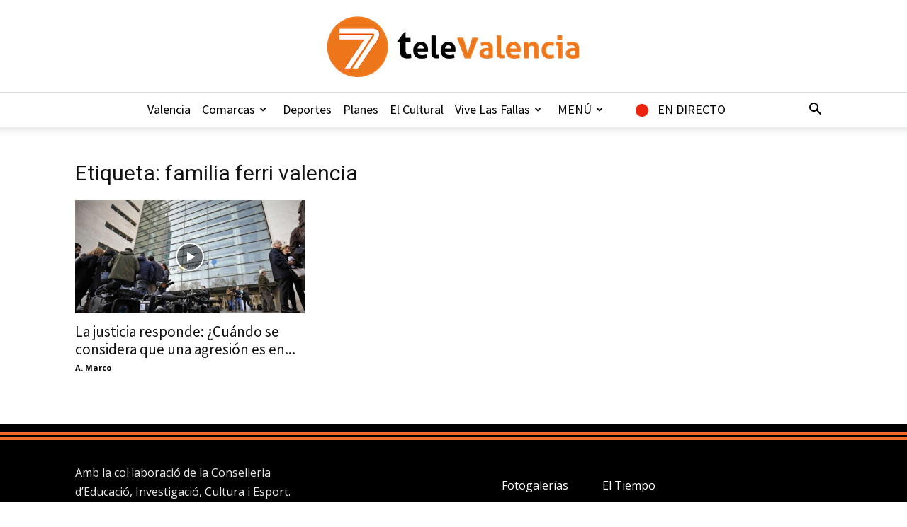

--- FILE ---
content_type: application/javascript
request_url: https://7televalencia.com/wp-content/cache/min/1/v2/7televalenciacom.js?ver=1761797111
body_size: 24125
content:
var r89=r89||{};var r89_pbjs=r89_pbjs||{};r89_pbjs.que=r89_pbjs.que||[];r89.config={prefix:'r89-',website_id:767,publisher_id:'256',website_key_value:'7televalencia.com',website_country_code:'ES',website_base_url:'7televalencia.com',gam_network_id:'15748617',gam_ad_unit:'7televalenciacom',preview:0,timeouts:{"default":1000,"atf":750,"incontent":1000,"btf":2000,"low":3000,"refresh":1000,"lazy":750,"outstream":1000,"sticky":1500},scriptTimeout:{active:0,options:[0],timeout:0,},viewport:{width:Math.max(document.documentElement.clientWidth||0,window.innerWidth||0),height:Math.max(document.documentElement.clientHeight||0,window.innerHeight||0)},desktop_width:970,screenWidthKey:"0-320",currentUrl:{path:null,titleTags:[]},is_mobile:1,is_desktop:0,is_facebook_app:0,restrictedAds:0,sticky:{"footer":{"slotIds":["desktop-pushup","mobile-sticky-footer","desktop-billboard-low"],"orderIdsFilter":[2565064030,2565063550,2823227725,2758760599,2758307477,3009150654,3008364172,3244316152,3244316143]},"header":{"slotIds":[]}},refresh:{"active":1,"start":30000,"viewable":5000,"seconds":25000,"expand":0,"interval":3000},integrations:{"gpt":!1,"pbjs":!0,"aps":!1},contextual:{siteIabCategories:["379","384"],active:0,pageIabCategories:[],pageTopics:[],brandSafe:null,filters:["\/tag\/","\/category\/","\/categorie\/","\/search\/","\/zoeken","\/profiel\/","\/profile\/","\/threads\/","\/author\/"],},cmp:{"active":!0,"hosted":!0,"type":"consentmanagernet","id":"129480d201787","betting":!1,"use_cmp_required_filter":!1,"required_country_codes":[],"cmp_countries":[],"paywall":0,"paywall_stripe_url":"https:\/\/buy.stripe.com\/00w8wQ8H4eI7ctG0Amak000","paywall_webhook_url":"https:\/\/rwo6g1ihi1.execute-api.eu-central-1.amazonaws.com\/webhook\/check-payment"},in_image:!1,outstream:0,video_overlay:0,positionNames:['insertBefore','insertAfter','appendChild'],stickySidebar:0,interstitial:0,outbrain:{active:0,lazy_load:0},yieldPartners:["2","3","5","1","4","6","8","9","10","11"],urlFilters:{"exact":["\/es\/pulsera-genera-energia-masturbacion","\/directo-televalencia","\/es\/desmadre-de-una-fiesta"],"partial":[],"exact_restricted":["\/es\/taekwondista-olimpico","\/es\/video-una-pelea-en-la-terraza-de-un-bar-en-gandia","\/es\/directo-7televalencia","\/abre-plazo-solicitud-ayudas-alquiler-valencia-2023","\/directe-7televalencia","\/pelea-en-la-calle","\/peleas-de-jovenes","7televalencia.com\/video-cornada-vaquilla-mata-hombre-bous-canet"],"partial_restricted":[]},adunit_wrapper_sticky_top:'0px',skin:{"active":0,"backgroundTopOffset":0,"sidelinksMargin":0},track_functions:0,prioritize_custom_ad_units:0,bidder_ids:{"appnexus":1,"rubicon":2,"criteo":3,"weborama":4,"justpremium":5,"smartadserver":6,"openx":7,"improvedigital":8,"pubmatic":9,"adhese":10,"richaudience":11,"teads":12,"nextdaymedia":14,"tl_appnexus":15,"tl_rubicon":16,"tl_adform":17,"dad2u_smartadserver":19,"ix":20,"sovrn":21,"unruly":23,"showheroes-bs":24,"rhythmone":25,"tl_richaudience":27,"adyoulike":28,"inskin":29,"tl_pubmatic":32,"adform":33,"invibes":34,"adagio":35,"seedtag":36,"triplelift":37,"onemobile":38,"outbrain":40,"gps_appnexus":41,"operaads":42,"medianet":43,"freewheel-ssp":47,"sharethrough":49,"ogury":50,"adpone":51,"onetag":52,"taboola":53,"weborama_appnexus":54,"connectad":62,"gumgum":65,"eplanning":66,"smilewanted":67,"rise":68,"nextmillennium":69,"oms":71,"amx":72,"nexx360":75,"brave":76,"ttd":79,"equativ":80,"kueezrtb":83,"missena":85,"pangle":87,"inmobi":88},track_bids:0,track_creative_code:0,ad_label_text:'&#x25BC; Publicidad por Refinery89',labelStyle:{"color":"#999999","textAlign":"center","fontSize":"12px","lineHeight":"16px","margin":"0px","padding":"4px 0 3px 5px","fontFamily":"Arial"},};if(window.top.location.href.indexOf('preview=1')>-1){r89.config.preview=1}else{r89.config.preview=0}
r89.logStorage=[];r89.log=function(str){r89.logStorage.push(str);if(r89.config.preview){console.log("R89 | "+str)}};r89.helpers={filterUndefined:function(el){return el!==undefined},randomInt:function(min,max){return Math.floor(Math.random()*(max-min+1)+min)},uuid:function(){return('10000000-1000-4000-8000-100000000000').replace(/[018]/g,c=>(c^(crypto.getRandomValues(new Uint8Array(1))[0]&(15>>(c/4)))).toString(16))},createStickyCloseButton:function(slotParent,topOrBottom){const closeButton=document.createElement('span');closeButton.className='r89-sticky-'+topOrBottom+'-close-button';closeButton.innerHTML='<svg fill="none" viewBox="0 0 18 18" stroke="#bbb" style="margin: 3px 0 0 4px"><path d="M4.646 4.646a.5.5 0 0 1 .708 0L8 7.293l2.646-2.647a.5.5 0 0 1 .708.708L8.707 8l2.647 2.646a.5.5 0 0 1-.708.708L8 8.707l-2.646 2.647a.5.5 0 0 1-.708-.708L7.293 8 4.646 5.354a.5.5 0 0 1 0-.708z" stroke-linecap="round" stroke-linejoin="round" stroke-width="2"></path></svg>';closeButton.style.cssText=['position: absolute;',topOrBottom+': -30px;','right: 0;','z-index: 9999;','background: '+slotParent.style.backgroundColor+';','border-'+topOrBottom+'-left-radius: 10px;','border-'+topOrBottom+': 1px solid #ccc;','border-left: 1px solid #ccc;','width: 34px;','height: 30px;','color: #ccc;','cursor: pointer;','line-height: 30px;','font-size: 20px;','font-family: helvetica;','text-align: center;','display: none;','box-sizing: content-box',].join('\n');slotParent.appendChild(closeButton);setTimeout(function(){closeButton.style.display="block"},1000);closeButton.addEventListener("click",function(){slotParent.style.display="none"})},getMediaTypeId:function(mediaType){switch(mediaType){case'banner':return 1;break;case'native':return 2;break;case'video':return 3;break;default:return 0;break}},getBidderId:function(bidderCode){if(bidderCode in r89.config.bidder_ids){return r89.config.bidder_ids[bidderCode]}
return null},checkScreenSize:function(el){if(el.min_screen_width===null&&el.max_screen_width!==null&&el.max_screen_width>=r89.config.viewport.width){return!0}
if(el.max_screen_width===null&&el.min_screen_width!==null&&el.min_screen_width<=r89.config.viewport.width){return!0}
if(el.min_screen_width!==null&&el.max_screen_width!==null&&el.min_screen_width<=r89.config.viewport.width&&el.max_screen_width>=r89.config.viewport.width){return!0}
return!1},removeFloorWithoutConsent:function(){if(!r89.config.cmp.active){return!1}
if(!r89.cmp.checkGDPRApplies()){return!1}
if(r89.cmp.checkFullConsent()){return!1}
return!0},getFloor:function(adSlotId){if(r89.config.site_price_rules.hasOwnProperty(r89.config.demandTier)&&r89.config.site_price_rules[r89.config.demandTier].hasOwnProperty(adSlotId)){return r89.config.site_price_rules[r89.config.demandTier][adSlotId]}else if(r89.config.priceRules.hasOwnProperty(r89.config.demandTier)&&r89.config.priceRules[r89.config.demandTier].hasOwnProperty(adSlotId)){return r89.config.priceRules[r89.config.demandTier][adSlotId]}else{return!1}},getGAMFloor:function(adSlotId){if(r89.helpers.removeFloorWithoutConsent()){return!1}
if(!r89.config.key_value_price_rules){return!1}
let floor=r89.helpers.getFloor(adSlotId);if(!floor){return!1}
if(typeof floor=='string'){return floor}
if(floor[1]=='go'){return'go'}else if(floor[1]=='t'){return't'+floor[0]}else{return floor[0]}},getPrebidFloor:function(adSlotId){if(r89.helpers.removeFloorWithoutConsent()){return!1}
let floor=r89.helpers.getFloor(adSlotId);if(!floor){return!1}
let intFloor=parseFloat(floor[0]);if(floor[1]=='t'){intFloor=intFloor/2}
return{'currency':'EUR','schema':{'fields':['mediaType']},'values':{'banner':intFloor,'video':intFloor,'native':intFloor}}}};!function(){"use strict";function t(t,i){i?(d[0]=d[16]=d[1]=d[2]=d[3]=d[4]=d[5]=d[6]=d[7]=d[8]=d[9]=d[10]=d[11]=d[12]=d[13]=d[14]=d[15]=0,this.blocks=d):this.blocks=[0,0,0,0,0,0,0,0,0,0,0,0,0,0,0,0,0],t?(this.h0=3238371032,this.h1=914150663,this.h2=812702999,this.h3=4144912697,this.h4=4290775857,this.h5=1750603025,this.h6=1694076839,this.h7=3204075428):(this.h0=1779033703,this.h1=3144134277,this.h2=1013904242,this.h3=2773480762,this.h4=1359893119,this.h5=2600822924,this.h6=528734635,this.h7=1541459225),this.block=this.start=this.bytes=this.hBytes=0,this.finalized=this.hashed=!1,this.first=!0,this.is224=t}function i(i,r,s){var e,n=typeof i;if("string"===n){var o,a=[],u=i.length,c=0;for(e=0;e<u;++e)(o=i.charCodeAt(e))<128?a[c++]=o:o<2048?(a[c++]=192|o>>>6,a[c++]=128|63&o):o<55296||o>=57344?(a[c++]=224|o>>>12,a[c++]=128|o>>>6&63,a[c++]=128|63&o):(o=65536+((1023&o)<<10|1023&i.charCodeAt(++e)),a[c++]=240|o>>>18,a[c++]=128|o>>>12&63,a[c++]=128|o>>>6&63,a[c++]=128|63&o);i=a}else{if("object"!==n)throw new Error(h);if(null===i)throw new Error(h);if(f&&i.constructor===ArrayBuffer)i=new Uint8Array(i);else if(!(Array.isArray(i)||f&&ArrayBuffer.isView(i)))throw new Error(h)}i.length>64&&(i=new t(r,!0).update(i).array());var y=[],p=[];for(e=0;e<64;++e){var l=i[e]||0;y[e]=92^l,p[e]=54^l}t.call(this,r,s),this.update(p),this.oKeyPad=y,this.inner=!0,this.sharedMemory=s}var h="input is invalid type",r="object"==typeof window,s=r?window:{};s.JS_SHA256_NO_WINDOW&&(r=!1);var e=!r&&"object"==typeof self,n=!s.JS_SHA256_NO_NODE_JS&&"object"==typeof process&&process.versions&&process.versions.node;n?s=global:e&&(s=self);var o=!s.JS_SHA256_NO_COMMON_JS&&"object"==typeof module&&module.exports,a="function"==typeof define&&define.amd,f=!s.JS_SHA256_NO_ARRAY_BUFFER&&"undefined"!=typeof ArrayBuffer,u="0123456789abcdef".split(""),c=[-2147483648,8388608,32768,128],y=[24,16,8,0],p=[1116352408,1899447441,3049323471,3921009573,961987163,1508970993,2453635748,2870763221,3624381080,310598401,607225278,1426881987,1925078388,2162078206,2614888103,3248222580,3835390401,4022224774,264347078,604807628,770255983,1249150122,1555081692,1996064986,2554220882,2821834349,2952996808,3210313671,3336571891,3584528711,113926993,338241895,666307205,773529912,1294757372,1396182291,1695183700,1986661051,2177026350,2456956037,2730485921,2820302411,3259730800,3345764771,3516065817,3600352804,4094571909,275423344,430227734,506948616,659060556,883997877,958139571,1322822218,1537002063,1747873779,1955562222,2024104815,2227730452,2361852424,2428436474,2756734187,3204031479,3329325298],l=["hex","array","digest","arrayBuffer"],d=[];!s.JS_SHA256_NO_NODE_JS&&Array.isArray||(Array.isArray=function(t){return"[object Array]"===Object.prototype.toString.call(t)}),!f||!s.JS_SHA256_NO_ARRAY_BUFFER_IS_VIEW&&ArrayBuffer.isView||(ArrayBuffer.isView=function(t){return"object"==typeof t&&t.buffer&&t.buffer.constructor===ArrayBuffer});var A=function(i,h){return function(r){return new t(h,!0).update(r)[i]()}},w=function(i){var h=A("hex",i);n&&(h=b(h,i)),h.create=function(){return new t(i)},h.update=function(t){return h.create().update(t)};for(var r=0;r<l.length;++r){var s=l[r];h[s]=A(s,i)}return h},b=function(t,i){var r,e=require("crypto"),n=require("buffer").Buffer,o=i?"sha224":"sha256";r=n.from&&!s.JS_SHA256_NO_BUFFER_FROM?n.from:function(t){return new n(t)};return function(i){if("string"==typeof i)return e.createHash(o).update(i,"utf8").digest("hex");if(null===i||void 0===i)throw new Error(h);return i.constructor===ArrayBuffer&&(i=new Uint8Array(i)),Array.isArray(i)||ArrayBuffer.isView(i)||i.constructor===n?e.createHash(o).update(r(i)).digest("hex"):t(i)}},_=function(t,h){return function(r,s){return new i(r,h,!0).update(s)[t]()}},v=function(t){var h=_("hex",t);h.create=function(h){return new i(h,t)},h.update=function(t,i){return h.create(t).update(i)};for(var r=0;r<l.length;++r){var s=l[r];h[s]=_(s,t)}return h};t.prototype.update=function(t){if(!this.finalized){var i,r=typeof t;if("string"!==r){if("object"!==r)throw new Error(h);if(null===t)throw new Error(h);if(f&&t.constructor===ArrayBuffer)t=new Uint8Array(t);else if(!(Array.isArray(t)||f&&ArrayBuffer.isView(t)))throw new Error(h);i=!0}for(var s,e,n=0,o=t.length,a=this.blocks;n<o;){if(this.hashed&&(this.hashed=!1,a[0]=this.block,this.block=a[16]=a[1]=a[2]=a[3]=a[4]=a[5]=a[6]=a[7]=a[8]=a[9]=a[10]=a[11]=a[12]=a[13]=a[14]=a[15]=0),i)for(e=this.start;n<o&&e<64;++n)a[e>>>2]|=t[n]<<y[3&e++];else for(e=this.start;n<o&&e<64;++n)(s=t.charCodeAt(n))<128?a[e>>>2]|=s<<y[3&e++]:s<2048?(a[e>>>2]|=(192|s>>>6)<<y[3&e++],a[e>>>2]|=(128|63&s)<<y[3&e++]):s<55296||s>=57344?(a[e>>>2]|=(224|s>>>12)<<y[3&e++],a[e>>>2]|=(128|s>>>6&63)<<y[3&e++],a[e>>>2]|=(128|63&s)<<y[3&e++]):(s=65536+((1023&s)<<10|1023&t.charCodeAt(++n)),a[e>>>2]|=(240|s>>>18)<<y[3&e++],a[e>>>2]|=(128|s>>>12&63)<<y[3&e++],a[e>>>2]|=(128|s>>>6&63)<<y[3&e++],a[e>>>2]|=(128|63&s)<<y[3&e++]);this.lastByteIndex=e,this.bytes+=e-this.start,e>=64?(this.block=a[16],this.start=e-64,this.hash(),this.hashed=!0):this.start=e}return this.bytes>4294967295&&(this.hBytes+=this.bytes/4294967296<<0,this.bytes=this.bytes%4294967296),this}},t.prototype.finalize=function(){if(!this.finalized){this.finalized=!0;var t=this.blocks,i=this.lastByteIndex;t[16]=this.block,t[i>>>2]|=c[3&i],this.block=t[16],i>=56&&(this.hashed||this.hash(),t[0]=this.block,t[16]=t[1]=t[2]=t[3]=t[4]=t[5]=t[6]=t[7]=t[8]=t[9]=t[10]=t[11]=t[12]=t[13]=t[14]=t[15]=0),t[14]=this.hBytes<<3|this.bytes>>>29,t[15]=this.bytes<<3,this.hash()}},t.prototype.hash=function(){var t,i,h,r,s,e,n,o,a,f=this.h0,u=this.h1,c=this.h2,y=this.h3,l=this.h4,d=this.h5,A=this.h6,w=this.h7,b=this.blocks;for(t=16;t<64;++t)i=((s=b[t-15])>>>7|s<<25)^(s>>>18|s<<14)^s>>>3,h=((s=b[t-2])>>>17|s<<15)^(s>>>19|s<<13)^s>>>10,b[t]=b[t-16]+i+b[t-7]+h<<0;for(a=u&c,t=0;t<64;t+=4)this.first?(this.is224?(e=300032,w=(s=b[0]-1413257819)-150054599<<0,y=s+24177077<<0):(e=704751109,w=(s=b[0]-210244248)-1521486534<<0,y=s+143694565<<0),this.first=!1):(i=(f>>>2|f<<30)^(f>>>13|f<<19)^(f>>>22|f<<10),r=(e=f&u)^f&c^a,w=y+(s=w+(h=(l>>>6|l<<26)^(l>>>11|l<<21)^(l>>>25|l<<7))+(l&d^~l&A)+p[t]+b[t])<<0,y=s+(i+r)<<0),i=(y>>>2|y<<30)^(y>>>13|y<<19)^(y>>>22|y<<10),r=(n=y&f)^y&u^e,A=c+(s=A+(h=(w>>>6|w<<26)^(w>>>11|w<<21)^(w>>>25|w<<7))+(w&l^~w&d)+p[t+1]+b[t+1])<<0,i=((c=s+(i+r)<<0)>>>2|c<<30)^(c>>>13|c<<19)^(c>>>22|c<<10),r=(o=c&y)^c&f^n,d=u+(s=d+(h=(A>>>6|A<<26)^(A>>>11|A<<21)^(A>>>25|A<<7))+(A&w^~A&l)+p[t+2]+b[t+2])<<0,i=((u=s+(i+r)<<0)>>>2|u<<30)^(u>>>13|u<<19)^(u>>>22|u<<10),r=(a=u&c)^u&y^o,l=f+(s=l+(h=(d>>>6|d<<26)^(d>>>11|d<<21)^(d>>>25|d<<7))+(d&A^~d&w)+p[t+3]+b[t+3])<<0,f=s+(i+r)<<0,this.chromeBugWorkAround=!0;this.h0=this.h0+f<<0,this.h1=this.h1+u<<0,this.h2=this.h2+c<<0,this.h3=this.h3+y<<0,this.h4=this.h4+l<<0,this.h5=this.h5+d<<0,this.h6=this.h6+A<<0,this.h7=this.h7+w<<0},t.prototype.hex=function(){this.finalize();var t=this.h0,i=this.h1,h=this.h2,r=this.h3,s=this.h4,e=this.h5,n=this.h6,o=this.h7,a=u[t>>>28&15]+u[t>>>24&15]+u[t>>>20&15]+u[t>>>16&15]+u[t>>>12&15]+u[t>>>8&15]+u[t>>>4&15]+u[15&t]+u[i>>>28&15]+u[i>>>24&15]+u[i>>>20&15]+u[i>>>16&15]+u[i>>>12&15]+u[i>>>8&15]+u[i>>>4&15]+u[15&i]+u[h>>>28&15]+u[h>>>24&15]+u[h>>>20&15]+u[h>>>16&15]+u[h>>>12&15]+u[h>>>8&15]+u[h>>>4&15]+u[15&h]+u[r>>>28&15]+u[r>>>24&15]+u[r>>>20&15]+u[r>>>16&15]+u[r>>>12&15]+u[r>>>8&15]+u[r>>>4&15]+u[15&r]+u[s>>>28&15]+u[s>>>24&15]+u[s>>>20&15]+u[s>>>16&15]+u[s>>>12&15]+u[s>>>8&15]+u[s>>>4&15]+u[15&s]+u[e>>>28&15]+u[e>>>24&15]+u[e>>>20&15]+u[e>>>16&15]+u[e>>>12&15]+u[e>>>8&15]+u[e>>>4&15]+u[15&e]+u[n>>>28&15]+u[n>>>24&15]+u[n>>>20&15]+u[n>>>16&15]+u[n>>>12&15]+u[n>>>8&15]+u[n>>>4&15]+u[15&n];return this.is224||(a+=u[o>>>28&15]+u[o>>>24&15]+u[o>>>20&15]+u[o>>>16&15]+u[o>>>12&15]+u[o>>>8&15]+u[o>>>4&15]+u[15&o]),a},t.prototype.toString=t.prototype.hex,t.prototype.digest=function(){this.finalize();var t=this.h0,i=this.h1,h=this.h2,r=this.h3,s=this.h4,e=this.h5,n=this.h6,o=this.h7,a=[t>>>24&255,t>>>16&255,t>>>8&255,255&t,i>>>24&255,i>>>16&255,i>>>8&255,255&i,h>>>24&255,h>>>16&255,h>>>8&255,255&h,r>>>24&255,r>>>16&255,r>>>8&255,255&r,s>>>24&255,s>>>16&255,s>>>8&255,255&s,e>>>24&255,e>>>16&255,e>>>8&255,255&e,n>>>24&255,n>>>16&255,n>>>8&255,255&n];return this.is224||a.push(o>>>24&255,o>>>16&255,o>>>8&255,255&o),a},t.prototype.array=t.prototype.digest,t.prototype.arrayBuffer=function(){this.finalize();var t=new ArrayBuffer(this.is224?28:32),i=new DataView(t);return i.setUint32(0,this.h0),i.setUint32(4,this.h1),i.setUint32(8,this.h2),i.setUint32(12,this.h3),i.setUint32(16,this.h4),i.setUint32(20,this.h5),i.setUint32(24,this.h6),this.is224||i.setUint32(28,this.h7),t},(i.prototype=new t).finalize=function(){if(t.prototype.finalize.call(this),this.inner){this.inner=!1;var i=this.array();t.call(this,this.is224,this.sharedMemory),this.update(this.oKeyPad),this.update(i),t.prototype.finalize.call(this)}};var B=w();B.sha256=B,B.sha224=w(!0),B.sha256.hmac=v(),B.sha224.hmac=v(!0),o?module.exports=B:(s.sha256=B.sha256,s.sha224=B.sha224,a&&define(function(){return B}))}();r89.events={status:'uncalled',waiting:[],submitted:[],push:function(name,value){r89.log('Event: Push | '+name+': '+JSON.stringify(value));this.waiting.push({'timeNow':Math.round(performance.now()),'eventName':name,'value':value,})},submit:function(){if(r89.events.waiting.length>0){r89.log('Event: Submit');navigator.sendBeacon("https://d1hyarjnwqrenh.cloudfront.net/",JSON.stringify({pageId:r89.session.pageId,sessionId:r89.session.sessionId,websiteId:r89.config.website_id,pageURL:r89.session.pageURL,events:r89.events.waiting}));r89.log(JSON.stringify(r89.events.waiting));r89.events.submitted.push(...r89.events.waiting);r89.events.waiting.length=0}},initialize:function(){this.status='called';r89.log('Event: Initialize');setInterval(()=>r89.events.submit(),5000);document.addEventListener("visibilitychange",()=>{if(document.visibilityState==="hidden"){r89.events.submit()}})},trackFunction:function(value){if(r89.config.track_functions){r89.events.push('trackFunctions',value)}}};r89.events.initialize();r89.session={pageId:null,pageURL:null,sessionId:null,cookieName:'r89_sid',sessionTime:1800,sessionAllowed:!1,referrer:null,setPageId:function(){r89.session.pageId=r89.helpers.uuid();let sessionCookieValue=r89.session.getCookie();if(sessionCookieValue!==!1){r89.session.sessionId=sessionCookieValue}
r89.session.pageURL=window.location.protocol+'//'+window.location.hostname+window.location.pathname},getCookie:function(){let sessionCookieValue=document.cookie.split("; ").find((row)=>row.startsWith(r89.session.cookieName+"="))?.split("=")[1];if(typeof sessionCookieValue==='undefined'){return!1}
return sessionCookieValue},setCookie:function(){if(r89.session.sessionAllowed){let sessionCookieValue=r89.session.getCookie();if(!sessionCookieValue){r89.session.sessionId=r89.helpers.uuid()}else{r89.session.sessionId=sessionCookieValue}
document.cookie=r89.session.cookieName+"="+r89.session.sessionId+"; max-age="+r89.session.sessionTime+"; path=/"}},track:{tagLoadFired:!1,adsLoadFired:!1,tagLoad:function(){if(!r89.session.track.tagLoadFired){r89.session.track.tagLoadFired=!0;r89.events.push('pageview',{type:'tagLoad',referrer:r89.session.referrer});r89.events.trackFunction('trackTagLoad')}},adsLoad:function(){if(!r89.session.track.adsLoadFired){r89.session.track.adsLoadFired=!0;r89.events.push('pageview',{type:'adsLoad'});r89.events.trackFunction('trackAdsLoad')}}},newPageview:function(){if(document.referrer.length>0){if(navigator.userAgent.match(/FBAN|FBAV/i)){r89.session.referrer='https://www.facebook.com/'}else if(document.referrer.match("quicksearchbox")){r89.session.referrer='https://discover.google.com/'}else{r89.session.referrer=document.referrer}}
r89.session.track.tagLoadFired=!1;r89.session.track.adsLoadFired=!1;r89.session.setPageId();r89.session.track.tagLoad()}};r89.session.newPageview();r89.loadScripts={status:'uncalled',setStatus:function(status){this.status=status},getStatus:function(){return this.status},main:function(){r89.log("LoadScripts: Main");if(this.status=='uncalled'){r89.events.trackFunction('loadScriptsMain');r89.loadScripts.setStatus('loading');r89.loadScripts.pbjs()}},done:function(){r89.log("LoadScripts: Done");r89.events.trackFunction('loadScriptsDone');setTimeout(()=>{r89.log("Timeout: "+r89.config.scriptTimeout.timeout);r89.loadScripts.setStatus('done');r89.init.main()},r89.config.scriptTimeout.timeout)},pbjs:function(){r89.events.trackFunction('loadScriptsPBJS');if(!r89.config.integrations.pbjs){r89.log("LoadScripts: No PBJS");r89.loadScripts.aps()}else{r89.log("LoadScripts: PBJS");var script=document.createElement('script');script.src='https://tags.refinery89.com/prebid/prebid9.53.1-v1.js';script.type='text/javascript';script.async=!0;document.head.appendChild(script);r89_pbjs.que.push(function(){r89.loadScripts.done()})}}};r89.init={status:'uncalled',setStatus:function(status){this.status=status},getStatus:function(){return this.status},main:function(){r89.log("Init: Main");r89.log("Init: LoadScripts Status - "+r89.loadScripts.getStatus());r89.log("Init: CMP Status - "+r89.cmp.getStatus());if(r89.loadScripts.getStatus()=='done'&&r89.cmp.getStatus()=='done'){r89.events.trackFunction('initMain');r89.log("Init: Loading");r89.init.setStatus('loading');r89.init.pbjs()}},done:function(){r89.log("Init: Done");this.setStatus('done');r89.adunits.placeAds()},pbjs:function(){if(!r89.config.integrations.pbjs){r89.log("Init: No PBJS");r89.init.aps()}else{r89.log("Init: PBJS");r89_pbjs.que.push(function(){let keyValues={site:r89.config.website_key_value,publisher:r89.config.publisher_id,};if(r89.contextual.status=='done'){if(r89.config.contextual.pageIabCategories.length>0){keyValues.page_iab_taxonomy=r89.config.contextual.pageIabCategories}
if(r89.config.contextual.pageTopics.length>0){keyValues.page_topics=r89.config.contextual.pageTopics}}
r89_pbjs.bidderSettings={standard:{storageAllowed:!0,},criteo:{fastBidVersion:'latest'}};r89_pbjs.setConfig({schain:{"validation":"strict","config":{"ver":"1.0","complete":1,"nodes":[{"asi":"refinery89.com","sid":"00256","hp":1}]}},cpmRoundingFunction:Math.round,bidderSequence:"fixed",consentManagement:{gdpr:{cmpApi:'iab',timeout:10000,defaultGdprScope:!1}},currency:{"adServerCurrency":"EUR","granularityMultiplier":1,"rates":{"USD":{"USD":1,"EUR":0.864977}},},enableTIDs:!0,floors:{},priceGranularity:{"buckets":[{"precision":2,"max":3,"increment":0.01},{"max":8,"increment":0.05},{"max":20,"increment":0.10},{"max":25,"increment":0.25}]},allowActivities:{accessDevice:{rules:[{allow:!0}]}},userSync:{syncEnabled:!0,filterSettings:{iframe:{bidders:['appnexus','justpremium','gumgum','rubicon','criteo','teads','sharethrough','adform','seedtag','smartadserver','ogury','triplelift','pubmatic','connectad'],filter:'include'},image:{bidders:'*',filter:'include'}},syncsPerBidder:5,auctionDelay:100,enableOverride:!1,aliasSyncEnabled:!0,userIds:[{name:"unifiedId",params:{url:"//match.adsrvr.org/track/rid?ttd_pid=6aarzke&fmt=json"},storage:{type:"cookie",name:"pbjs-unifiedid",expires:60}},{name:'sharedId',storage:{name:'_sharedID',type:'cookie',expires:30}},],},appnexusAuctionKeywords:keyValues,improvedigital:{usePrebidSizes:!0,singleRequest:!0},outbrain:{bidderUrl:'https://b1h.zemanta.com/api/bidder/prebid/bid/',usersyncUrl:'https://b1h.zemanta.com/usersync/prebid'},rubicon:{rendererConfig:{align:'center',position:'append',closeButton:!1,label:'Advertisement',collapse:!0}},targetingControls:{allowTargetingKeys:['BIDDER','AD_ID','PRICE_BUCKET','SIZE','DEAL','FORMAT','UUID','CACHE_ID','CACHE_HOST','title','body','body2','sponsoredBy','image','icon','clickUrl','displayUrl','cta']},"realTimeData":{"dataProviders":[{"name":'timeout',"params":{"rules":{"includesVideo":{"true":200,"false":50},"deviceType":{"2":50,"4":100,"5":200},"connectionSpeed":{"slow":400,"medium":200,"fast":100,"unknown":50}}}}]},"bidderTimeout":2000});r89_pbjs.aliasBidder('improvedigital','weborama');r89_pbjs.aliasBidder('appnexus','nextdaymedia');r89_pbjs.aliasBidder('appnexus','gps_appnexus');r89_pbjs.aliasBidder('appnexus','weborama_appnexus');r89_pbjs.aliasBidder('appnexus','tl_appnexus');r89_pbjs.aliasBidder('rubicon','tl_rubicon');r89_pbjs.aliasBidder('adform','tl_adform');r89_pbjs.aliasBidder('teads','tl_teads');r89_pbjs.aliasBidder('pubmatic','tl_pubmatic');r89_pbjs.aliasBidder('richaudience','tl_richaudience');r89_pbjs.setBidderConfig({"bidders":['weborama_appnexus'],"config":{"schain":{"validation":"strict","config":{"ver":"1.0","complete":1,"nodes":[{"asi":"refinery89.com","sid":"00256","hp":1},{"asi":"weborama.nl","sid":"10699","hp":1}]}}}});r89.config.xandrKeys={};if(r89.config.cmp.betting){if(r89.cmp.checkCustomPurpose(50)){r89.config.xandrKeys.btng_aprvd='1'}}
if(r89.config.contextual.siteIabCategories.length>0){r89.config.xandrKeys.iab_content_taxonomy=r89.config.contextual.siteIabCategories}
if(r89.contextual.status=='done'){if(r89.config.contextual.pageIabCategories.length>0){r89.config.xandrKeys.page_iab_taxonomy=r89.config.contextual.pageIabCategories}
if(r89.config.contextual.pageTopics.length>0){r89.config.xandrKeys.page_topics=r89.config.contextual.pageTopics}
if(r89.config.contextual.brandSafe!==null){r89.config.xandrKeys.page_bs=r89.config.contextual.brandSafe}}
if(r89.config.cmp.active){if(r89.cmp.checkFullConsent()){r89.config.xandrKeys.adConsent='2'}else{r89.config.xandrKeys.adConsent='0'}}
if(Object.keys(r89.config.xandrKeys).length>0){r89_pbjs.setConfig({appnexusAuctionKeywords:r89.config.xandrKeys})}
r89.init.done()})}}};r89.cmp={status:'uncalled',setStatus:function(status){this.status=status},getStatus:function(){return this.status},tcData:{},checkConsent:function(purposeId){if(typeof r89.cmp.tcData!=='object'){return!1}
if(typeof r89.cmp.tcData.purpose!=='object'){return!1}
if(typeof r89.cmp.tcData.purpose.consents!=='object'){return!1}
if(typeof r89.cmp.tcData.purpose.consents[1]!=='boolean'){return!1}
return r89.cmp.tcData.purpose.consents[purposeId]},checkFullConsent:function(){let consent=!0;[1,2,3,4].forEach((id)=>{if(!r89.cmp.checkConsent(id)){consent=!1}});return consent},checkCustomPurpose:function(purposeId){if(typeof r89.cmp.tcData!=='object'){return!1}
if(typeof r89.cmp.tcData.customPurposeConsents!=='object'){return!1}
if(typeof r89.cmp.tcData.customPurposeConsents[purposeId]!=='boolean'){return!1}
return r89.cmp.tcData.customPurposeConsents[purposeId]},checkCustomVendor:function(vendorId){if(typeof r89.cmp.tcData!=='object'){return!1}
if(typeof r89.cmp.tcData.customVendorConsents!=='object'){return!1}
if(typeof r89.cmp.tcData.customVendorConsents[vendorId]!=='boolean'){return!1}
return r89.cmp.tcData.customVendorConsents[vendorId]},load:function(){r89.events.trackFunction('cmpLoad');r89.log("CMP: Hosted Consentmanager.net");r89.cmp.setStatus('loading');r89.events.push('cmp',{'hosted':r89.config.cmp.hosted,'type':r89.config.cmp.type,'status':'calling'});window.gdprAppliesGlobally=!0;if(!("cmp_id"in window)||window.cmp_id<1){window.cmp_id=0}
if(!("cmp_cdid"in window)){window.cmp_cdid="129480d201787"}
if(!("cmp_params"in window)){window.cmp_params=""}
if(!("cmp_host"in window)){window.cmp_host="a.delivery.consentmanager.net"}
if(!("cmp_cdn"in window)){window.cmp_cdn="cdn.consentmanager.net"}
if(!("cmp_proto"in window)){window.cmp_proto="https:"}
if(!("cmp_codesrc"in window)){window.cmp_codesrc="1"}
window.cmp_getsupportedLangs=function(){var b=["DE","EN","FR","IT","NO","DA","FI","ES","PT","RO","BG","ET","EL","GA","HR","LV","LT","MT","NL","PL","SV","SK","SL","CS","HU","RU","SR","ZH","TR","UK","AR","BS"];if("cmp_customlanguages"in window){for(var a=0;a<window.cmp_customlanguages.length;a++){b.push(window.cmp_customlanguages[a].l.toUpperCase())}}
return b};window.cmp_getRTLLangs=function(){var a=["AR"];if("cmp_customlanguages"in window){for(var b=0;b<window.cmp_customlanguages.length;b++){if("r"in window.cmp_customlanguages[b]&&window.cmp_customlanguages[b].r){a.push(window.cmp_customlanguages[b].l)}}}
return a};window.cmp_getlang=function(j){if(typeof j!="boolean"){j=!0}
if(j&&typeof cmp_getlang.usedlang=="string"&&cmp_getlang.usedlang!==""){return cmp_getlang.usedlang}
var g=window.cmp_getsupportedLangs();var c=[];var f=location.hash;var e=location.search;var a="languages"in navigator?navigator.languages:[];if(f.indexOf("cmplang=")!=-1){c.push(f.substr(f.indexOf(" cmplang=")+8,2).toUpperCase())}else{if(e.indexOf(" cmplang=")!=-1){c.push(e.substr(e.indexOf(" cmplang=")+8,2).toUpperCase())}else{if(" cmp_setlang"in window&&window.cmp_setlang!=""){c.push(window.cmp_setlang.toUpperCase())}else{if(a.length>0){for(var d=0;d<a.length;d++){c.push(a[d])}}}}}
if("language"in navigator){c.push(navigator.language)}
if("userLanguage"in navigator){c.push(navigator.userLanguage)}
var h="";for(var d=0;d<c.length;d++){var b=c[d].toUpperCase();if(g.indexOf(b)!=-1){h=b;break}
if(b.indexOf("-")!=-1){b=b.substr(0,2)}
if(g.indexOf(b)!=-1){h=b;break}}
if(h==""&&typeof cmp_getlang.defaultlang=="string"&&cmp_getlang.defaultlang!==""){return cmp_getlang.defaultlang}else{if(h==""){h="EN"}}
h=h.toUpperCase();return h};(function(){var u=document;var v=u.getElementsByTagName;var h=window;var o="";var b="_en";if("cmp_getlang"in h){o=h.cmp_getlang().toLowerCase();if("cmp_customlanguages"in h){for(var q=0;q<h.cmp_customlanguages.length;q++){if(h.cmp_customlanguages[q].l.toUpperCase()==o.toUpperCase()){o="en";break}}}
b="_"+o}
function x(i,e){var w="";i+="=";var s=i.length;var d=location;if(d.hash.indexOf(i)!=-1){w=d.hash.substr(d.hash.indexOf(i)+s,9999)}else{if(d.search.indexOf(i)!=-1){w=d.search.substr(d.search.indexOf(i)+s,9999)}else{return e}}
if(w.indexOf("&")!=-1){w=w.substr(0,w.indexOf("&"))}
return w}
var k="cmp_proto"in h?h.cmp_proto:"https:";if(k!="http:"&&k!="https:"){k="https:"}
var g="cmp_ref"in h?h.cmp_ref:location.href;var j=u.createElement("script");j.setAttribute("data-cmp-ab","1");var c=x("cmpdesign","cmp_design"in h?h.cmp_design:"");var f=x("cmpregulationkey","cmp_regulationkey"in h?h.cmp_regulationkey:"");var r=x("cmpgppkey","cmp_gppkey"in h?h.cmp_gppkey:"");var n=x("cmpatt","cmp_att"in h?h.cmp_att:"");j.onload=r89.events.trackFunction('cmpStub1');j.src=k+"//"+h.cmp_host+"/delivery/cmp.php?"+("cmp_id"in h&&h.cmp_id>0?"id="+h.cmp_id:"")+("cmp_cdid"in h?"&cdid="+h.cmp_cdid:"")+"&h="+encodeURIComponent(g)+(c!=""?"&cmpdesign="+encodeURIComponent(c):"")+(f!=""?"&cmpregulationkey="+encodeURIComponent(f):"")+(r!=""?"&cmpgppkey="+encodeURIComponent(r):"")+(n!=""?"&cmpatt="+encodeURIComponent(n):"")+("cmp_params"in h?"&"+h.cmp_params:"")+(u.cookie.length>0?"&__cmpfcc=1":"")+"&l="+o.toLowerCase()+"&o="+new Date().getTime();j.type="text/javascript";j.async=!0;if(u.currentScript&&u.currentScript.parentElement){u.currentScript.parentElement.appendChild(j)}else{if(u.body){u.body.appendChild(j)}else{var t=v("body");if(t.length==0){t=v("div")}
if(t.length==0){t=v("span")}
if(t.length==0){t=v("ins")}
if(t.length==0){t=v("script")}
if(t.length==0){t=v("head")}
if(t.length>0){t[0].appendChild(j)}}}
var m="js";var p=x("cmpdebugunminimized","cmpdebugunminimized"in h?h.cmpdebugunminimized:0)>0?"":".min";var a=x("cmpdebugcoverage","cmp_debugcoverage"in h?h.cmp_debugcoverage:"");if(a=="1"){m="instrumented";p=""}
var j=u.createElement("script");j.onload=r89.events.trackFunction('cmpStub2');j.src=k+"//"+h.cmp_cdn+"/delivery/"+m+"/cmp"+b+p+".js";j.type="text/javascript";j.setAttribute("data-cmp-ab","1");j.async=!0;if(u.currentScript&&u.currentScript.parentElement){u.currentScript.parentElement.appendChild(j)}else{if(u.body){u.body.appendChild(j)}else{var t=v("body");if(t.length==0){t=v("div")}
if(t.length==0){t=v("span")}
if(t.length==0){t=v("ins")}
if(t.length==0){t=v("script")}
if(t.length==0){t=v("head")}
if(t.length>0){t[0].appendChild(j)}}}})();window.cmp_addFrame=function(b){if(!window.frames[b]){if(document.body){var a=document.createElement("iframe");a.style.cssText="display:none";if("cmp_cdn"in window&&"cmp_ultrablocking"in window&&window.cmp_ultrablocking>0){a.src="//"+window.cmp_cdn+"/delivery/empty.html"}
a.name=b;a.setAttribute("title","Intentionally hidden, please ignore");a.setAttribute("role","none");a.setAttribute("tabindex","-1");document.body.appendChild(a)}else{window.setTimeout(window.cmp_addFrame,10,b)}}};window.cmp_rc=function(h){var b=document.cookie;var f="";var d=0;while(b!=""&&d<100){d++;while(b.substr(0,1)==" "){b=b.substr(1,b.length)}
var g=b.substring(0,b.indexOf("="));if(b.indexOf(" ;")!=-1){var c=b.substring(b.indexOf("=")+1,b.indexOf(" ;"))}else{var c=b.substr(b.indexOf("=")+1,b.length)}
if(h==g){f=c}
var e=b.indexOf(" ;")+1;if(e==0){e=b.length}
b=b.substring(e,b.length)}
return f};window.cmp_stub=function(){var a=arguments;__cmp.a=__cmp.a||[];if(!a.length){return __cmp.a}else{if(a[0]==="ping"){if(a[1]===2){a[2]({gdprApplies:gdprAppliesGlobally,cmpLoaded:!1,cmpStatus:"stub",displayStatus:"hidden",apiVersion:"2.0",cmpId:31},!0)}else{a[2](!1,!0)}}else{if(a[0]==="getUSPData"){a[2]({version:1,uspString:window.cmp_rc("")},!0)}else{if(a[0]==="getTCData"){__cmp.a.push([].slice.apply(a))}else{if(a[0]==="addEventListener"||a[0]==="removeEventListener"){__cmp.a.push([].slice.apply(a))}else{if(a.length==4&&a[3]===!1){a[2]({},!1)}else{__cmp.a.push([].slice.apply(a))}}}}}}};window.cmp_gpp_ping=function(){return{gppVersion:"1.0",cmpStatus:"stub",cmpDisplayStatus:"hidden",supportedAPIs:["tcfca","usnat","usca","usva","usco","usut","usct"],cmpId:31}};window.cmp_gppstub=function(){var a=arguments;__gpp.q=__gpp.q||[];if(!a.length){return __gpp.q}
var g=a[0];var f=a.length>1?a[1]:null;var e=a.length>2?a[2]:null;if(g==="ping"){return window.cmp_gpp_ping()}else{if(g==="addEventListener"){__gpp.e=__gpp.e||[];if(!("lastId"in __gpp)){__gpp.lastId=0}
__gpp.lastId++;var c=__gpp.lastId;__gpp.e.push({id:c,callback:f});return{eventName:"listenerRegistered",listenerId:c,data:!0,pingData:window.cmp_gpp_ping()}}else{if(g==="removeEventListener"){var h=!1;__gpp.e=__gpp.e||[];for(var d=0;d<__gpp.e.length;d++){if(__gpp.e[d].id==e){__gpp.e[d].splice(d,1);h=!0;break}}
return{eventName:"listenerRemoved",listenerId:e,data:h,pingData:window.cmp_gpp_ping()}}else{if(g==="getGPPData"){return{sectionId:3,gppVersion:1,sectionList:[],applicableSections:[0],gppString:"",pingData:window.cmp_gpp_ping()}}else{if(g==="hasSection"||g==="getSection"||g==="getField"){return null}else{__gpp.q.push([].slice.apply(a))}}}}}};window.cmp_msghandler=function(d){var a=typeof d.data==="string";try{var c=a?JSON.parse(d.data):d.data}catch(f){var c=null}
if(typeof c==="object"&&c!==null&&"__cmpCall"in c){var b=c.__cmpCall;window.__cmp(b.command,b.parameter,function(h,g){var e={__cmpReturn:{returnValue:h,success:g,callId:b.callId}};d.source.postMessage(a?JSON.stringify(e):e,"*")})}
if(typeof c==="object"&&c!==null&&"__uspapiCall"in c){var b=c.__uspapiCall;window.__uspapi(b.command,b.version,function(h,g){var e={__uspapiReturn:{returnValue:h,success:g,callId:b.callId}};d.source.postMessage(a?JSON.stringify(e):e,"*")})}
if(typeof c==="object"&&c!==null&&"__tcfapiCall"in c){var b=c.__tcfapiCall;window.__tcfapi(b.command,b.version,function(h,g){var e={__tcfapiReturn:{returnValue:h,success:g,callId:b.callId}};d.source.postMessage(a?JSON.stringify(e):e,"*")},b.parameter)}
if(typeof c==="object"&&c!==null&&"__gppCall"in c){var b=c.__gppCall;window.__gpp(b.command,function(h,g){var e={__gppReturn:{returnValue:h,success:g,callId:b.callId}};d.source.postMessage(a?JSON.stringify(e):e,"*")},"parameter"in b?b.parameter:null,"version"in b?b.version:1)}};window.cmp_setStub=function(a){if(!(a in window)||(typeof window[a]!=="function"&&typeof window[a]!=="object"&&(typeof window[a]==="undefined"||window[a]!==null))){window[a]=window.cmp_stub;window[a].msgHandler=window.cmp_msghandler;window.addEventListener("message",window.cmp_msghandler,!1)}};window.cmp_setGppStub=function(a){if(!(a in window)||(typeof window[a]!=="function"&&typeof window[a]!=="object"&&(typeof window[a]==="undefined"||window[a]!==null))){window[a]=window.cmp_gppstub;window[a].msgHandler=window.cmp_msghandler;window.addEventListener("message",window.cmp_msghandler,!1)}};window.cmp_addFrame("__cmpLocator");if(!("cmp_disableusp"in window)||!window.cmp_disableusp){window.cmp_addFrame("__uspapiLocator")}
if(!("cmp_disabletcf"in window)||!window.cmp_disabletcf){window.cmp_addFrame("__tcfapiLocator")}
if(!("cmp_disablegpp"in window)||!window.cmp_disablegpp){window.cmp_addFrame("__gppLocator")}
window.cmp_setStub("__cmp");if(!("cmp_disabletcf"in window)||!window.cmp_disabletcf){window.cmp_setStub("__tcfapi")}
if(!("cmp_disableusp"in window)||!window.cmp_disableusp){window.cmp_setStub("__uspapi")}
if(!("cmp_disablegpp"in window)||!window.cmp_disablegpp){window.cmp_setGppStub("__gpp")}
__tcfapi('ping',2,(pingReturn)=>{r89.events.trackFunction('cmpPing')});__cmp("addEventListener",["init",function(){r89.events.trackFunction('cmpInit')},!1],null);__cmp("addEventListener",["settings",function(){r89.events.trackFunction('cmpSettings')},!1],null);__tcfapi('addEventListener',2,r89.cmp.callback)},checkApiStatusCount:0,checkApiStatusMaxCount:15,checkApiStatus:function(){if(typeof __tcfapi==="undefined"){++r89.cmp.checkApiStatusCount;if(r89.cmp.checkApiStatusCount<=r89.cmp.checkApiStatusMaxCount){r89.log("CMP: Waiting for TCF API "+r89.cmp.checkApiStatusCount+"/"+r89.cmp.checkApiStatusMaxCount);setTimeout(r89.cmp.checkApiStatus,500)}else{r89.log("CMP: TCF API not available")}}else{__tcfapi('addEventListener',2,r89.cmp.callback)}},callbackTracked:!1,callback:function(tcData,success){r89.log("CMP: Callback");if(!r89.cmp.callbackTracked){r89.cmp.callbackTracked=!0;r89.events.trackFunction('cmpCallbackTracked')}
r89.cmp.tcData=tcData;if(tcData.cmpStatus=='loaded'&&r89.cmp.getStatus()=='loading'){r89.events.push('cmp',{'hosted':r89.config.cmp.hosted,'type':r89.config.cmp.type,'status':'loaded'});r89.events.trackFunction('cmpCallbackLoaded');r89.cmp.setStatus('loaded')}
if(r89.config.preview){console.log(tcData)}
r89.cmp.done();if(!tcData.gdprApplies){r89.cmp.setStatus('done');r89.events.push('cmp',{'hosted':r89.config.cmp.hosted,'type':r89.config.cmp.type,'status':'noGDPRApplies'});r89.events.trackFunction('cmpCallbackPassed');r89.init.main()}else{if(success&&(tcData.eventStatus==='tcloaded'||tcData.eventStatus==='useractioncomplete')){r89.cmp.setStatus('done');if(r89.cmp.checkConsent(1)){r89.session.sessionAllowed=!0;r89.session.setCookie()}
r89.events.push('cmp',{'hosted':r89.config.cmp.hosted,'type':r89.config.cmp.type,'status':r89.cmp.checkConsent(1)?'passed':'rejected'});r89.events.trackFunction('cmpCallbackPassed');r89.init.main()}}},done:function(){r89.loadScripts.main()}};r89.bidders={"Desktop-300x600-ATF":[{"bidder":"appnexus","params":{"placementId":21785054,"keywords":{"ad_slot":"Desktop-HPA-ATF"}}},{"bidder":"rubicon","params":{"accountId":14940,"siteId":378288,"zoneId":2088870,"position":"atf"}},{"bidder":"teads","params":{"pageId":150375,"placementId":164574}},{"bidder":"smartadserver","params":{"formatId":73025,"domain":"https:\/\/prg.smartadserver.com","siteId":427386,"pageId":1406265}},{"bidder":"pubmatic","params":{"publisherId":"158018","adSlot":"3947821"}},{"bidder":"richaudience","params":{"pid":"qIyAMD1M9a","supplyType":"site"}},{"bidder":"adagio","params":{"organizationId":1117,"site":"7televalencia-com","useAdUnitCodeAsAdUnitElementId":!0,"placement":"7televalencia.com-Desktop-300x600-ATF","environment":"desktop"}},{"bidder":"seedtag","params":{"publisherId":"8794-2244-01","adUnitId":"31436124","placement":"inBanner"}},{"bidder":"triplelift","params":{"inventoryCode":"Refinery89_RON_Desktop_300x600_ATF"}},{"bidder":"ogury","params":{"assetKey":"OGY-104908FCA5BE","adUnitId":"wd-hb-stdb-7telev-refin-cku4j20l71zx"}},{"bidder":"onetag","params":{"pubId":"76fa0fedc93058d"}},{"bidder":"gumgum","params":{"zone":"yljcwmvp","slot":1047112}},{"bidder":"ttd","params":{"supplySourceId":"directugyj5dtc","publisherId":"00256"}},{"bidder":"kueezrtb","params":{"CID":"67fe9ad12ad61530dd7a83e2","PID":"65lk7c192882r0011813fn9"}}],"Desktop-300x600-BTF":[{"bidder":"appnexus","params":{"placementId":21785047,"keywords":{"ad_slot":"Desktop-HPA-BTF"}}},{"bidder":"rubicon","params":{"accountId":14940,"siteId":378288,"zoneId":2088856,"position":"btf"}},{"bidder":"teads","params":{"pageId":150375,"placementId":164574}},{"bidder":"smartadserver","params":{"formatId":73026,"domain":"https:\/\/prg.smartadserver.com","siteId":427386,"pageId":1406265}},{"bidder":"pubmatic","params":{"publisherId":"158018","adSlot":"3947822"}},{"bidder":"richaudience","params":{"pid":"KfXaohTsSH","supplyType":"site"}},{"bidder":"adagio","params":{"organizationId":1117,"site":"7televalencia-com","useAdUnitCodeAsAdUnitElementId":!0,"placement":"7televalencia.com-Desktop-300x600-BTF","environment":"desktop"}},{"bidder":"seedtag","params":{"publisherId":"8794-2244-01","adUnitId":"31436124","placement":"inBanner"}},{"bidder":"triplelift","params":{"inventoryCode":"Refinery89_RON_Desktop_300x600_BTF"}},{"bidder":"ogury","params":{"assetKey":"OGY-104908FCA5BE","adUnitId":"wd-hb-stdb-7telev-refin-ycl2qttlbirz"}},{"bidder":"onetag","params":{"pubId":"76fa0fedc93058d"}},{"bidder":"gumgum","params":{"zone":"yljcwmvp","slot":1047112}},{"bidder":"ttd","params":{"supplySourceId":"directugyj5dtc","publisherId":"00256"}},{"bidder":"kueezrtb","params":{"CID":"67fe9ad12ad61530dd7a83e2","PID":"65lk7c192882r0011813fn9"}}],"Desktop-300x250-ATF":[{"bidder":"appnexus","params":{"placementId":21785044,"keywords":{"ad_slot":"Desktop-HPA-ATF"}}},{"bidder":"rubicon","params":{"accountId":14940,"siteId":378288,"zoneId":2088852,"position":"atf"}},{"bidder":"teads","params":{"pageId":150375,"placementId":164574}},{"bidder":"smartadserver","params":{"formatId":73028,"domain":"https:\/\/prg.smartadserver.com","siteId":427386,"pageId":1406265}},{"bidder":"pubmatic","params":{"publisherId":"158018","adSlot":"3947819"}},{"bidder":"richaudience","params":{"pid":"bmg4rDzO33","supplyType":"site"}},{"bidder":"adagio","params":{"organizationId":1117,"site":"7televalencia-com","useAdUnitCodeAsAdUnitElementId":!0,"placement":"7televalencia.com-Desktop-300x250-ATF","environment":"desktop"}},{"bidder":"seedtag","params":{"publisherId":"8794-2244-01","adUnitId":"21775179","placement":"inArticle"}},{"bidder":"triplelift","params":{"inventoryCode":"Refinery89_RON_Desktop_300x250_ATF"}},{"bidder":"ogury","params":{"assetKey":"OGY-104908FCA5BE","adUnitId":"wd-hb-stdb-7telev-refin-cku4j20l71zx"}},{"bidder":"onetag","params":{"pubId":"76fa0fedc93058d"}},{"bidder":"gumgum","params":{"zone":"yljcwmvp","slot":1047112}},{"bidder":"ttd","params":{"supplySourceId":"directugyj5dtc","publisherId":"00256"}},{"bidder":"kueezrtb","params":{"CID":"67fe9ad12ad61530dd7a83e2","PID":"65lk7c192882r0011813fn9"}}],"Desktop-300x250-BTF":[{"bidder":"appnexus","params":{"placementId":21785056,"keywords":{"ad_slot":"Desktop-HPA-BTF"}}},{"bidder":"rubicon","params":{"accountId":14940,"siteId":378288,"zoneId":2088854,"position":"btf"}},{"bidder":"teads","params":{"pageId":150377,"placementId":164576}},{"bidder":"smartadserver","params":{"formatId":73029,"domain":"https:\/\/prg.smartadserver.com","siteId":427386,"pageId":1406265}},{"bidder":"pubmatic","params":{"publisherId":"158018","adSlot":"3947820"}},{"bidder":"richaudience","params":{"pid":"9cqIbjZn2H","supplyType":"site"}},{"bidder":"adagio","params":{"organizationId":1117,"site":"7televalencia-com","useAdUnitCodeAsAdUnitElementId":!0,"placement":"7televalencia.com-Desktop-300x250-BTF","environment":"desktop"}},{"bidder":"seedtag","params":{"publisherId":"8794-2244-01","adUnitId":"21775179","placement":"inArticle"}},{"bidder":"triplelift","params":{"inventoryCode":"Refinery89_RON_Desktop_300x250_BTF"}},{"bidder":"ogury","params":{"assetKey":"OGY-104908FCA5BE","adUnitId":"wd-hb-stdb-7telev-refin-ycl2qttlbirz"}},{"bidder":"onetag","params":{"pubId":"76fa0fedc93058d"}},{"bidder":"gumgum","params":{"zone":"yljcwmvp","slot":1047112}},{"bidder":"ttd","params":{"supplySourceId":"directugyj5dtc","publisherId":"00256"}},{"bidder":"kueezrtb","params":{"CID":"67fe9ad12ad61530dd7a83e2","PID":"65lk7c192882r0011813fn9"}}],"Desktop-728x90-ATF":[{"bidder":"appnexus","params":{"placementId":21785042,"keywords":{"ad_slot":"Desktop-Billboard-ATF"}}},{"bidder":"rubicon","params":{"accountId":14940,"siteId":378288,"zoneId":2088860,"position":"atf"}},{"bidder":"teads","params":{"pageId":150375,"placementId":164574}},{"bidder":"smartadserver","params":{"formatId":73942,"domain":"https:\/\/prg.smartadserver.com","siteId":427386,"pageId":1406265}},{"bidder":"criteo","params":{"networkId":8579,"publisherSubId":"7televalencia.com"}},{"bidder":"pubmatic","params":{"publisherId":"158018","adSlot":"3947823"}},{"bidder":"richaudience","params":{"pid":"622jRIIvpw","supplyType":"site"}},{"bidder":"adagio","params":{"organizationId":1117,"site":"7televalencia-com","useAdUnitCodeAsAdUnitElementId":!0,"placement":"7televalencia.com-Desktop-728x90-ATF","environment":"desktop"}},{"bidder":"seedtag","params":{"publisherId":"8794-2244-01","adUnitId":"31436124","placement":"inBanner"}},{"bidder":"triplelift","params":{"inventoryCode":"Refinery89_RON_Desktop_728x90"}},{"bidder":"ogury","params":{"assetKey":"OGY-104908FCA5BE","adUnitId":"wd-hb-stdb-7telev-refin-cku4j20l71zx"}},{"bidder":"onetag","params":{"pubId":"76fa0fedc93058d"}},{"bidder":"gumgum","params":{"zone":"yljcwmvp","slot":1047112}},{"bidder":"ttd","params":{"supplySourceId":"directugyj5dtc","publisherId":"00256"}},{"bidder":"kueezrtb","params":{"CID":"67fe9ad12ad61530dd7a83e2","PID":"65lk7c192882r0011813fn9"}}],"Desktop-728x90-BTF":[{"bidder":"appnexus","params":{"placementId":21785041,"keywords":{"ad_slot":"Desktop-Billboard-BTF"}}},{"bidder":"rubicon","params":{"accountId":14940,"siteId":378288,"zoneId":2088858,"position":"btf"}},{"bidder":"teads","params":{"pageId":150377,"placementId":164576}},{"bidder":"smartadserver","params":{"formatId":73941,"domain":"https:\/\/prg.smartadserver.com","siteId":427386,"pageId":1406265}},{"bidder":"criteo","params":{"networkId":8579,"publisherSubId":"7televalencia.com"}},{"bidder":"pubmatic","params":{"publisherId":"158018","adSlot":"3947824"}},{"bidder":"richaudience","params":{"pid":"1zuMVe6uZ7","supplyType":"site"}},{"bidder":"adagio","params":{"organizationId":1117,"site":"7televalencia-com","useAdUnitCodeAsAdUnitElementId":!0,"placement":"7televalencia.com-Desktop-728x90-BTF","environment":"desktop"}},{"bidder":"seedtag","params":{"publisherId":"8794-2244-01","adUnitId":"21775179","placement":"inArticle"}},{"bidder":"triplelift","params":{"inventoryCode":"Refinery89_RON_Desktop-728x90-BTF"}},{"bidder":"ogury","params":{"assetKey":"OGY-104908FCA5BE","adUnitId":"wd-hb-stdb-7telev-refin-ycl2qttlbirz"}},{"bidder":"onetag","params":{"pubId":"76fa0fedc93058d"}},{"bidder":"gumgum","params":{"zone":"yljcwmvp","slot":1047112}},{"bidder":"ttd","params":{"supplySourceId":"directugyj5dtc","publisherId":"00256"}},{"bidder":"kueezrtb","params":{"CID":"67fe9ad12ad61530dd7a83e2","PID":"65lk7c192882r0011813fn9"}}],"Desktop-970x250-ATF":[{"bidder":"appnexus","params":{"placementId":21785043,"keywords":{"ad_slot":"Desktop-Billboard-ATF"}}},{"bidder":"rubicon","params":{"accountId":14940,"siteId":378288,"zoneId":2088862,"position":"atf"}},{"bidder":"teads","params":{"pageId":150375,"placementId":164574}},{"bidder":"smartadserver","params":{"formatId":73940,"domain":"https:\/\/prg.smartadserver.com","siteId":427386,"pageId":1406265}},{"bidder":"criteo","params":{"networkId":8579,"publisherSubId":"7televalencia.com"}},{"bidder":"pubmatic","params":{"publisherId":"158018","adSlot":"3947825"}},{"bidder":"adagio","params":{"organizationId":1117,"site":"7televalencia-com","useAdUnitCodeAsAdUnitElementId":!0,"placement":"7televalencia.com-Desktop-970x250-ATF","environment":"desktop"}},{"bidder":"seedtag","params":{"publisherId":"8794-2244-01","adUnitId":"31436124","placement":"inBanner"}},{"bidder":"triplelift","params":{"inventoryCode":"Refinery89_RON_Desktop_970x250"}},{"bidder":"ogury","params":{"assetKey":"OGY-104908FCA5BE","adUnitId":"wd-hb-stdb-7telev-refin-cku4j20l71zx"}},{"bidder":"onetag","params":{"pubId":"76fa0fedc93058d"}},{"bidder":"gumgum","params":{"zone":"yljcwmvp","slot":1047112}},{"bidder":"ttd","params":{"supplySourceId":"directugyj5dtc","publisherId":"00256"}},{"bidder":"kueezrtb","params":{"CID":"67fe9ad12ad61530dd7a83e2","PID":"65lk7c192882r0011813fn9"}}],"Desktop-970x250-BTF":[{"bidder":"appnexus","params":{"placementId":21785045,"keywords":{"ad_slot":"Desktop-Billboard-BTF"}}},{"bidder":"rubicon","params":{"accountId":14940,"siteId":378288,"zoneId":2088864,"position":"btf"}},{"bidder":"teads","params":{"pageId":150375,"placementId":164574}},{"bidder":"smartadserver","params":{"formatId":73027,"domain":"https:\/\/prg.smartadserver.com","siteId":427386,"pageId":1406265}},{"bidder":"criteo","params":{"networkId":8579,"publisherSubId":"7televalencia.com"}},{"bidder":"pubmatic","params":{"publisherId":"158018","adSlot":"3947826"}},{"bidder":"richaudience","params":{"pid":"oLYT5GY9uC","supplyType":"site"}},{"bidder":"adagio","params":{"organizationId":1117,"site":"7televalencia-com","useAdUnitCodeAsAdUnitElementId":!0,"placement":"7televalencia.com-Desktop-970x250-BTF","environment":"desktop"}},{"bidder":"seedtag","params":{"publisherId":"8794-2244-01","adUnitId":"21775179","placement":"inArticle"}},{"bidder":"triplelift","params":{"inventoryCode":"Refinery89_RON_Desktop-970x250-BTF"}},{"bidder":"ogury","params":{"assetKey":"OGY-104908FCA5BE","adUnitId":"wd-hb-stdb-7telev-refin-ycl2qttlbirz"}},{"bidder":"onetag","params":{"pubId":"76fa0fedc93058d"}},{"bidder":"gumgum","params":{"zone":"yljcwmvp","slot":1047112}},{"bidder":"ttd","params":{"supplySourceId":"directugyj5dtc","publisherId":"00256"}},{"bidder":"kueezrtb","params":{"CID":"67fe9ad12ad61530dd7a83e2","PID":"65lk7c192882r0011813fn9"}}],"Desktop-Pushup-728x90":[{"bidder":"appnexus","params":{"placementId":21785046,"keywords":{"ad_slot":"Desktop-Billboard-Low"}}},{"bidder":"rubicon","params":{"accountId":14940,"siteId":378288,"zoneId":2088866,"position":"atf"}},{"bidder":"smartadserver","params":{"formatId":73942,"domain":"https:\/\/prg.smartadserver.com","siteId":427386,"pageId":1406265}},{"bidder":"criteo","params":{"networkId":8579,"publisherSubId":"7televalencia.com"}},{"bidder":"pubmatic","params":{"publisherId":"158018","adSlot":"3947827"}},{"bidder":"richaudience","params":{"pid":"hfMAUNrbZn","supplyType":"site"}},{"bidder":"adagio","params":{"organizationId":1117,"site":"7televalencia-com","useAdUnitCodeAsAdUnitElementId":!0,"placement":"7televalencia.com-Desktop-Pushup-728x90","environment":"desktop"}},{"bidder":"seedtag","params":{"publisherId":"8794-2244-01","adUnitId":"21775179","placement":"inScreen"}},{"bidder":"triplelift","params":{"inventoryCode":"Refinery89_RON_Desktop_Pushup_728x90"}},{"bidder":"onetag","params":{"pubId":"76fa0fedc93058d"}},{"bidder":"gumgum","params":{"zone":"yljcwmvp"}},{"bidder":"ttd","params":{"supplySourceId":"directugyj5dtc","publisherId":"00256"}},{"bidder":"kueezrtb","params":{"CID":"67fe9ad12ad61530dd7a83e2","PID":"65lk7c192882r0011813fn9"}}],"Desktop-Takeover":[{"bidder":"appnexus","params":{"placementId":21785052,"keywords":{"ad_slot":"Desktop-Takeover"}}},{"bidder":"rubicon","params":{"accountId":14940,"siteId":378288,"zoneId":2088872,"position":"atf"}},{"bidder":"teads","params":{"pageId":150375,"placementId":164574}},{"bidder":"smartadserver","params":{"formatId":73024,"domain":"https:\/\/prg.smartadserver.com","siteId":427386,"pageId":1406265}},{"bidder":"criteo","params":{"networkId":8579,"publisherSubId":"7televalencia.com"}},{"bidder":"pubmatic","params":{"publisherId":"158018","adSlot":"3947829"}},{"bidder":"adagio","params":{"organizationId":1117,"site":"7televalencia-com","useAdUnitCodeAsAdUnitElementId":!0,"placement":"7televalencia.com-Desktop-Takeover","environment":"desktop"}},{"bidder":"triplelift","params":{"inventoryCode":"Refinery89_RON_Desktop_Takeover"}},{"bidder":"ogury","params":{"assetKey":"OGY-104908FCA5BE","adUnitId":"wd-hb-stdb-7telev-refin-cku4j20l71zx"}},{"bidder":"onetag","params":{"pubId":"76fa0fedc93058d"}},{"bidder":"gumgum","params":{"zone":"yljcwmvp","product":"skins"}},{"bidder":"ttd","params":{"supplySourceId":"directugyj5dtc","publisherId":"00256"}},{"bidder":"kueezrtb","params":{"CID":"67fe9ad12ad61530dd7a83e2","PID":"65lk7c192882r0011813fn9"}}],"Mobile-320x250-Infinite":[{"bidder":"appnexus","params":{"placementId":21785053,"keywords":{"ad_slot":"Mobile-Rectangle-Infinite"}}},{"bidder":"rubicon","params":{"accountId":14940,"siteId":378288,"zoneId":2088884,"position":"btf"}},{"bidder":"teads","params":{"pageId":150377,"placementId":164576}},{"bidder":"smartadserver","params":{"formatId":73030,"domain":"https:\/\/prg.smartadserver.com","siteId":427386,"pageId":1406265}},{"bidder":"pubmatic","params":{"publisherId":"158018","adSlot":"3947835"}},{"bidder":"richaudience","params":{"pid":"WsGr6lIJWT","supplyType":"site"}},{"bidder":"adagio","params":{"organizationId":1117,"site":"7televalencia-com","useAdUnitCodeAsAdUnitElementId":!0,"placement":"7televalencia.com-Mobile-320x250-Infinite","environment":"mobile"}},{"bidder":"seedtag","params":{"publisherId":"8794-2244-01","adUnitId":"21775179","placement":"inArticle"}},{"bidder":"triplelift","params":{"inventoryCode":"Refinery89_RON_Mobile-300x250-Infinite"}},{"bidder":"ogury","params":{"assetKey":"wm-hb-iart-webdel-refin-csl74k19sfem","adUnitId":"wm-hb-iart-7telev-refin-yxjdrvf6lsuj"}},{"bidder":"onetag","params":{"pubId":"76fa0fedc93058d"}},{"bidder":"gumgum","params":{"zone":"yljcwmvp","slot":1047112}},{"bidder":"ttd","params":{"supplySourceId":"directugyj5dtc","publisherId":"00256"}},{"bidder":"kueezrtb","params":{"CID":"67fe9ad12ad61530dd7a83e2","PID":"65lk7c192882r0011813fn9"}}],"Mobile-300x250-Low":[{"bidder":"appnexus","params":{"placementId":21785060,"keywords":{"ad_slot":"Mobile-Rectangle-Low"}}},{"bidder":"rubicon","params":{"accountId":14940,"siteId":378288,"zoneId":2088874,"position":"btf"}},{"bidder":"teads","params":{"pageId":150375,"placementId":164574}},{"bidder":"smartadserver","params":{"formatId":73031,"domain":"https:\/\/prg.smartadserver.com","siteId":427386,"pageId":1406265}},{"bidder":"pubmatic","params":{"publisherId":"158018","adSlot":"3947830"}},{"bidder":"richaudience","params":{"pid":"vZ6XJjbiUv","supplyType":"site"}},{"bidder":"adagio","params":{"organizationId":1117,"site":"7televalencia-com","useAdUnitCodeAsAdUnitElementId":!0,"placement":"7televalencia.com-Mobile-300x250-Low","environment":"mobile"}},{"bidder":"seedtag","params":{"publisherId":"8794-2244-01","adUnitId":"31436124","placement":"inBanner"}},{"bidder":"triplelift","params":{"inventoryCode":"Refinery89_RON_Mobile-300x250-Low"}},{"bidder":"ogury","params":{"assetKey":"wm-hb-iart-webdel-refin-csl74k19sfem","adUnitId":"wm-hb-iart-7telev-refin-yxjdrvf6lsuj"}},{"bidder":"onetag","params":{"pubId":"76fa0fedc93058d"}},{"bidder":"gumgum","params":{"zone":"yljcwmvp","slot":1047112}},{"bidder":"ttd","params":{"supplySourceId":"directugyj5dtc","publisherId":"00256"}},{"bidder":"kueezrtb","params":{"CID":"67fe9ad12ad61530dd7a83e2","PID":"65lk7c192882r0011813fn9"}}],"Mobile-300x250-Mid":[{"bidder":"appnexus","params":{"placementId":21785050,"keywords":{"ad_slot":"Mobile-Rectangle-Mid"}}},{"bidder":"rubicon","params":{"accountId":14940,"siteId":378288,"zoneId":2088876,"position":"btf"}},{"bidder":"teads","params":{"pageId":150377,"placementId":164576}},{"bidder":"smartadserver","params":{"formatId":73029,"domain":"https:\/\/prg.smartadserver.com","siteId":427386,"pageId":1406265}},{"bidder":"pubmatic","params":{"publisherId":"158018","adSlot":"3947831"}},{"bidder":"richaudience","params":{"pid":"WilbmF2L5K","supplyType":"site"}},{"bidder":"adagio","params":{"organizationId":1117,"site":"7televalencia-com","useAdUnitCodeAsAdUnitElementId":!0,"placement":"7televalencia.com-Mobile-300x250-Mid","environment":"mobile"}},{"bidder":"seedtag","params":{"publisherId":"8794-2244-01","adUnitId":"21775179","placement":"inArticle"}},{"bidder":"triplelift","params":{"inventoryCode":"Refinery89_RON_Mobile-300x250-Mid"}},{"bidder":"ogury","params":{"assetKey":"wm-hb-iart-webdel-refin-csl74k19sfem","adUnitId":"wm-hb-iart-7telev-refin-yxjdrvf6lsuj"}},{"bidder":"onetag","params":{"pubId":"76fa0fedc93058d"}},{"bidder":"gumgum","params":{"zone":"yljcwmvp","slot":1040375}},{"bidder":"ttd","params":{"supplySourceId":"directugyj5dtc","publisherId":"00256"}},{"bidder":"kueezrtb","params":{"CID":"67fe9ad12ad61530dd7a83e2","PID":"65lk7c192882r0011813fn9"}}],"Mobile-300x600-Mid":[{"bidder":"appnexus","params":{"placementId":21785058,"keywords":{"ad_slot":"Mobile-Rectangle-Mid"}}},{"bidder":"rubicon","params":{"accountId":14940,"siteId":378288,"zoneId":2088880,"position":"btf"}},{"bidder":"teads","params":{"pageId":150377,"placementId":164576}},{"bidder":"smartadserver","params":{"formatId":73029,"domain":"https:\/\/prg.smartadserver.com","siteId":427386,"pageId":1406265}},{"bidder":"pubmatic","params":{"publisherId":"158018","adSlot":"3947833"}},{"bidder":"richaudience","params":{"pid":"ulFPvd3314","supplyType":"site"}},{"bidder":"adagio","params":{"organizationId":1117,"site":"7televalencia-com","useAdUnitCodeAsAdUnitElementId":!0,"placement":"7televalencia.com-Mobile-300x600-Mid","environment":"mobile"}},{"bidder":"seedtag","params":{"publisherId":"8794-2244-01","adUnitId":"21775179","placement":"inArticle"}},{"bidder":"triplelift","params":{"inventoryCode":"Refinery89_RON_Mobile-300x600-Mid"}},{"bidder":"ogury","params":{"assetKey":"wm-hb-iart-webdel-refin-csl74k19sfem","adUnitId":"wm-hb-iart-7telev-refin-yxjdrvf6lsuj"}},{"bidder":"onetag","params":{"pubId":"76fa0fedc93058d"}},{"bidder":"gumgum","params":{"zone":"yljcwmvp","slot":1047112}},{"bidder":"ttd","params":{"supplySourceId":"directugyj5dtc","publisherId":"00256"}},{"bidder":"kueezrtb","params":{"CID":"67fe9ad12ad61530dd7a83e2","PID":"65lk7c192882r0011813fn9"}}],"Mobile-320x100-Top":[{"bidder":"appnexus","params":{"placementId":21785051,"keywords":{"ad_slot":"Mobile-Billboard-Top"}}},{"bidder":"rubicon","params":{"accountId":14940,"siteId":378288,"zoneId":2088882,"position":"atf"}},{"bidder":"teads","params":{"pageId":150375,"placementId":164574}},{"bidder":"smartadserver","params":{"formatId":73028,"domain":"https:\/\/prg.smartadserver.com","siteId":427386,"pageId":1406265}},{"bidder":"pubmatic","params":{"publisherId":"158018","adSlot":"3947834"}},{"bidder":"richaudience","params":{"pid":"qvUk0XOdD6","supplyType":"site"}},{"bidder":"adagio","params":{"organizationId":1117,"site":"7televalencia-com","useAdUnitCodeAsAdUnitElementId":!0,"placement":"7televalencia.com-Mobile-320x100-Top","environment":"mobile"}},{"bidder":"seedtag","params":{"publisherId":"8794-2244-01","adUnitId":"31436124","placement":"inBanner"}},{"bidder":"triplelift","params":{"inventoryCode":"Refinery89_RON_Mobile-320x100-Top"}},{"bidder":"ogury","params":{"assetKey":"wm-hb-iart-webdel-refin-csl74k19sfem","adUnitId":"wm-hb-iart-7telev-refin-yxjdrvf6lsuj"}},{"bidder":"onetag","params":{"pubId":"76fa0fedc93058d"}},{"bidder":"gumgum","params":{"zone":"yljcwmvp","slot":1047112}},{"bidder":"ttd","params":{"supplySourceId":"directugyj5dtc","publisherId":"00256"}},{"bidder":"kueezrtb","params":{"CID":"67fe9ad12ad61530dd7a83e2","PID":"65lk7c192882r0011813fn9"}}],"Mobile-Sticky-320x100":[{"bidder":"appnexus","params":{"placementId":21785055,"keywords":{"ad_slot":"Mobile-Footer-Sticky"}}},{"bidder":"rubicon","params":{"accountId":14940,"siteId":378288,"zoneId":2088888,"position":"atf"}},{"bidder":"smartadserver","params":{"formatId":73028,"domain":"https:\/\/prg.smartadserver.com","siteId":427386,"pageId":1406265}},{"bidder":"pubmatic","params":{"publisherId":"158018","adSlot":"3947837"}},{"bidder":"richaudience","params":{"pid":"9uAfFmWEG2","supplyType":"site"}},{"bidder":"adagio","params":{"organizationId":1117,"site":"7televalencia-com","useAdUnitCodeAsAdUnitElementId":!0,"placement":"7televalencia.com-Mobile-Sticky-320x100","environment":"mobile"}},{"bidder":"seedtag","params":{"publisherId":"8794-2244-01","adUnitId":"21775179","placement":"inScreen"}},{"bidder":"triplelift","params":{"inventoryCode":"Refinery89_RON_Mobile_Sticky_300x250"}},{"bidder":"ogury","params":{"assetKey":"OGY-104908FCA5BE","adUnitId":"wm-hb-foot-7telev-refin-ftqvcblpnvja"}},{"bidder":"onetag","params":{"pubId":"76fa0fedc93058d"}},{"bidder":"gumgum","params":{"zone":"yljcwmvp","slot":1047112}},{"bidder":"ttd","params":{"supplySourceId":"directugyj5dtc","publisherId":"00256"}},{"bidder":"kueezrtb","params":{"CID":"67fe9ad12ad61530dd7a83e2","PID":"65lk7c192882r0011813fn9"}}],"Native":[{"bidder":"appnexus","params":{"placementId":21785059}},{"bidder":"rubicon","params":{"accountId":14940,"siteId":378288,"zoneId":2088890,"position":"btf"}},{"bidder":"smartadserver","params":{"formatId":73028,"domain":"https:\/\/prg.smartadserver.com","siteId":427386,"pageId":1406265}},{"bidder":"triplelift","params":{"inventoryCode":"Refinery89_RON_Desktop_Native"}},{"bidder":"onetag","params":{"pubId":"76fa0fedc93058d"}},{"bidder":"ttd","params":{"supplySourceId":"directugyj5dtc","publisherId":"00256"}},{"bidder":"kueezrtb","params":{"CID":"67fe9ad12ad61530dd7a83e2","PID":"65lk7c192882r0011813fn9"}}],"Video-Outstream":[],"Video-Instream":[],"Mobile-300x250-Top":[{"bidder":"appnexus","params":{"placementId":21785061}},{"bidder":"rubicon","params":{"accountId":14940,"siteId":378288,"zoneId":2088878,"position":"atf"}},{"bidder":"teads","params":{"pageId":150375,"placementId":164574}},{"bidder":"smartadserver","params":{"formatId":73028,"domain":"https:\/\/prg.smartadserver.com","siteId":427386,"pageId":1406265}},{"bidder":"pubmatic","params":{"publisherId":"158018","adSlot":"3947832"}},{"bidder":"adagio","params":{"organizationId":1117,"site":"7televalencia-com","useAdUnitCodeAsAdUnitElementId":!0,"placement":"7televalencia.com-Mobile-300x250-Top","environment":"mobile"}},{"bidder":"seedtag","params":{"publisherId":"8794-2244-01","adUnitId":"31436124","placement":"inBanner"}},{"bidder":"triplelift","params":{"inventoryCode":"Refinery89_RON_Mobile-300x250-Top"}},{"bidder":"ogury","params":{"assetKey":"wm-hb-iart-webdel-refin-csl74k19sfem","adUnitId":"wm-hb-iart-7telev-refin-yxjdrvf6lsuj"}},{"bidder":"onetag","params":{"pubId":"76fa0fedc93058d"}},{"bidder":"gumgum","params":{"zone":"yljcwmvp","slot":1047112}},{"bidder":"ttd","params":{"supplySourceId":"directugyj5dtc","publisherId":"00256"}},{"bidder":"kueezrtb","params":{"CID":"67fe9ad12ad61530dd7a83e2","PID":"65lk7c192882r0011813fn9"}}],"Desktop-inarticle":[{"bidder":"appnexus","params":{"placementId":32637459,"keywords":{"ad_slot":"Desktop-Hybrid"}}},{"bidder":"rubicon","params":{"accountId":14940,"siteId":378288,"zoneId":3448368,"position":"btf"}},{"bidder":"smartadserver","params":{"formatId":112232,"domain":"https:\/\/prg.smartadserver.com","siteId":427386,"pageId":1406265}},{"bidder":"pubmatic","params":{"publisherId":"158018","adSlot":"5344528"}},{"bidder":"richaudience","params":{"pid":"SpPcw6nooc","supplyType":"site"}},{"bidder":"seedtag","params":{"publisherId":"8794-2244-01","adUnitId":"21775179","placement":"inArticle"}},{"bidder":"ogury","params":{"assetKey":"OGY-104908FCA5BE","adUnitId":"wd-hb-stdb-7telev-refin-ycl2qttlbirz"}},{"bidder":"gumgum","params":{"zone":"yljcwmvp","slot":1047112}},{"bidder":"ttd","params":{"supplySourceId":"directugyj5dtc","publisherId":"00256"}},{"bidder":"kueezrtb","params":{"CID":"67fe9ad12ad61530dd7a83e2","PID":"65lk7c192882r0011813fn9"}}],"Mobile-Sticky-Header":[{"bidder":"smartadserver","params":{"formatId":73028,"domain":"https:\/\/prg.smartadserver.com","siteId":427386,"pageId":1406265}},{"bidder":"gumgum","params":{"zone":"yljcwmvp"}},{"bidder":"ttd","params":{"supplySourceId":"directugyj5dtc","publisherId":"00256"}},{"bidder":"kueezrtb","params":{"CID":"67fe9ad12ad61530dd7a83e2","PID":"65lk7c192882r0011813fn9"}}]};r89.stickySidebar={status:'uncalled',setStatus:function(status){this.status=status},getStatus:function(){return this.status},sidebar:{"active":!1},main:function(){if(this.sidebar.active&&r89.config.viewport.width>=this.sidebar.screen_width){wrapper=document.body.querySelector(this.sidebar.selector);if(wrapper!==null){let wrapper_height=wrapper.clientHeight-this.sidebar.decrease_height;if(this.sidebar.minimum_elements>1&&wrapper_height<this.sidebar.minimum_height){wrapper.style.minHeight=this.sidebar.minimum_height+"px";wrapper_height=wrapper.clientHeight}
var el=document.createElement("div");el.id=this.sidebar.sidebar_id;Object.keys(this.sidebar.sidebar_style).forEach(function(key){el.style[key]=this.sidebar.sidebar_style[key]},this);wrapper.appendChild(el);var sticky_count=Math.floor(wrapper_height/this.sidebar.sticky_height);if(sticky_count<this.sidebar.minimum_elements){sticky_count=this.sidebar.minimum_elements}
for(var i=0;i<sticky_count;i++){var hpa=document.createElement("div");hpa.classList.add(this.sidebar.wrapper_class);hpa.style.height=this.sidebar.sticky_height+"px";Object.keys(this.sidebar.wrapper_style).forEach(function(key){hpa.style[key]=this.sidebar.wrapper_style[key]},this);var hpa_inner=document.createElement("div");hpa_inner.classList.add(this.sidebar.element_class);hpa_inner.classList.add(this.sidebar.element_class+"-"+(i+1));hpa_inner.style.position="sticky";hpa_inner.style.top=this.sidebar.offset_top+"px";hpa.appendChild(hpa_inner);el.appendChild(hpa)}}}}};r89.outbrain={status:'uncalled',setStatus:function(status){this.status=status},getStatus:function(){return this.status},widgets:[],main:function(){if(r89.config.outbrain.active){let widgets=r89.outbrain.widgets.filter(function(widget){if(widget.is_desktop&&r89.config.is_desktop){return!0}
if(widget.is_mobile&&r89.config.is_mobile){return!0}
return!1});if(widgets.length>0){let widgets_inserted=!1;widgets.forEach(function(widget){let selector_div=null;let selector_split=widget.selector.split(",");for(let i=0;i<selector_split.length;i++){selector_div=document.querySelector(selector_split[i]);if(selector_div!==null){break}}
if(selector_div!==null){let wrapper=document.createElement('div');wrapper.classList.add('OUTBRAIN');wrapper.dataset.src=window.location.protocol+"//"+window.location.hostname+window.location.pathname;wrapper.dataset.widgetId=widget.widget_id;if(widget.position.name=='insertBefore'){selector_div.parentNode.insertBefore(wrapper,selector_div)}else if(widget.position.name=='insertAfter'){if(selector_div.nextElementSibling===null){selector_div.parentNode.appendChild(wrapper)}else{selector_div.parentNode.insertBefore(wrapper,selector_div.nextElementSibling)}}else if(widget.position.name=='appendChild'){selector_div.appendChild(wrapper)}
widgets_inserted=!0;if(r89.config.outbrain.lazy_load){r89.outbrain.wrapper=wrapper}
r89.log("Outbrain: Inserted widget "+widget.widget_id)}else{r89.log("Outbrain: Selector not found for widget "+widget.widget_id)}});if(widgets_inserted){let scriptElm=document.createElement('script');scriptElm.type='text/javascript';scriptElm.async=!0;scriptElm.src='https://widgets.outbrain.com/outbrain.js';if(!r89.config.outbrain.lazy_load){document.head.appendChild(scriptElm)}else{let options={rootMargin:'0px 0px '+r89.config.outbrain.lazy_load+'px 0px',threshold:0};let callback=function(entries,observer){entries.forEach(entry=>{if(entry.isIntersecting){r89.log("Outbrain: Lazy load insert.");if('requestIdleCallback'in window){requestIdleCallback(function(){document.head.appendChild(scriptElm)},{timeout:250})}else{document.head.appendChild(scriptElm)}
observer.unobserve(entry.target)}})};let observer=new IntersectionObserver(callback,options);observer.observe(r89.outbrain.wrapper)}}}}
this.done()},done:function(){r89.customAdunits.main()}};r89.adunits={status:'uncalled',setStatus:function(status){this.status=status},getStatus:function(){return this.status},items:[{"div_id":"desktop-hpa-atf","selector":"div:nth-child(2) > div.td-pb-span4.td-main-sidebar > div","selector_all":1,"has_amazon":1,"has_sticky_sidebar":0,"gam_ad_unit":"7televalenciacom-Desktop-HPA-ATF","position_id":2,"ad_slot_id":4,"bidders_collection_id":6729,"is_desktop":1,"min_screen_width":970,"max_screen_width":null,"is_sticky_footer":0,"is_sticky_header":0,"refresh":1,"lazy_load":0,"lazy_load_distance":500,"lazy_load_ab_testing":0,"is_fallback":0,"wrapper_sticky":0,"show_label":1,"infinite_scroll":1,"show_spinner":0,"content_width":0,"slot_name":"\/15748617\/7televalenciacom\/7televalenciacom-Desktop-HPA-ATF","sizes":["300x600","300x250","160x600","120x600"],"gpt_sizes":[[300,600],[300,250],[160,600],[120,600]],"aps_sizes":[[300,600],[300,250],[160,600],[120,600]],"pbjs_sizes":[[300,600],[300,250],[160,600],[120,600]],"has_native":0,"bidder":"Desktop-300x600-ATF","batch":"atf","wrapper_style_parsed":{"textAlign":"center","marginBottom":"15px"},"adunit_id":5043,"ad_slot":{"id":4,"name":"Desktop-HPA-ATF"},"position":{"id":2,"name":"insertBefore"}},{"div_id":"desktop-leaderboard-atf","selector":".td-main-content-wrap.td-main-page-wrap.td-container-wrap","selector_all":0,"has_amazon":1,"has_sticky_sidebar":0,"gam_ad_unit":"7televalenciacom-Desktop-Leaderboard-ATF","position_id":2,"ad_slot_id":1,"bidders_collection_id":6733,"is_desktop":1,"min_screen_width":970,"max_screen_width":null,"is_sticky_footer":0,"is_sticky_header":0,"refresh":1,"lazy_load":0,"lazy_load_distance":500,"lazy_load_ab_testing":0,"is_fallback":0,"wrapper_sticky":0,"show_label":0,"infinite_scroll":1,"show_spinner":0,"content_width":0,"slot_name":"\/15748617\/7televalenciacom\/7televalenciacom-Desktop-Leaderboard-ATF","sizes":["728x90","980x90","970x90","fluid"],"gpt_sizes":[[728,90],[980,90],[970,90],"fluid"],"aps_sizes":[[728,90],[980,90],[970,90]],"pbjs_sizes":[[728,90],[980,90],[970,90]],"has_native":0,"bidder":"Desktop-728x90-ATF","batch":"atf","wrapper_style_parsed":{"textAlign":"center","margin":"0 auto","minHeight":"90px","maxWidth":"980px"},"adunit_id":5045,"ad_slot":{"id":1,"name":"Desktop-Billboard-ATF"},"position":{"id":2,"name":"insertBefore"}},{"div_id":"mobile-billboard-top","selector":".td-header-menu-wrap.td-header-gradient.td-affix","selector_all":0,"has_amazon":1,"has_sticky_sidebar":0,"gam_ad_unit":"7televalenciacom-Mobile-Billboard-Top","position_id":3,"ad_slot_id":8,"bidders_collection_id":6744,"is_desktop":0,"min_screen_width":null,"max_screen_width":969,"is_sticky_footer":0,"is_sticky_header":0,"refresh":1,"lazy_load":0,"lazy_load_distance":500,"lazy_load_ab_testing":0,"is_fallback":0,"wrapper_sticky":0,"show_label":0,"infinite_scroll":1,"show_spinner":0,"content_width":0,"slot_name":"\/15748617\/7televalenciacom\/7televalenciacom-Mobile-Billboard-Top","sizes":["320x100","300x100","320x50","300x50","fluid"],"gpt_sizes":[[320,100],[300,100],[320,50],[300,50],"fluid"],"aps_sizes":[[320,100],[300,100],[320,50],[300,50]],"pbjs_sizes":[[320,100],[300,100],[320,50],[300,50]],"has_native":0,"bidder":"Mobile-320x100-Top","batch":"atf","wrapper_style_parsed":{"margin":"0 auto","textAlign":"center"},"adunit_id":5048,"ad_slot":{"id":8,"name":"Mobile-Billboard-Top"},"position":{"id":3,"name":"insertAfter"}},{"div_id":"mobile-rectangle-infinite","selector":"div.td-post-featured-image, #tdi_12_465, div > div.td-post-content, div > div.td_block_wrap.td_block_related_posts.tdi_3_755.td_with_ajax_pagination.td-pb-border-top.td_block_template_1","selector_all":1,"has_amazon":1,"has_sticky_sidebar":0,"gam_ad_unit":"7televalenciacom-Mobile-Rectangle-Infinite","position_id":3,"ad_slot_id":9,"bidders_collection_id":6740,"is_desktop":0,"min_screen_width":null,"max_screen_width":969,"is_sticky_footer":0,"is_sticky_header":0,"refresh":1,"lazy_load":0,"lazy_load_distance":500,"lazy_load_ab_testing":0,"is_fallback":0,"wrapper_sticky":0,"show_label":1,"infinite_scroll":1,"show_spinner":0,"content_width":0,"slot_name":"\/15748617\/7televalenciacom\/7televalenciacom-Mobile-Rectangle-Infinite","sizes":["300x250","320x240","320x100","336x280","300x100","320x50","300x50","fluid"],"gpt_sizes":[[300,250],[320,240],[320,100],[336,280],[300,100],[320,50],[300,50],"fluid"],"aps_sizes":[[300,250],[320,240],[320,100],[336,280],[300,100],[320,50],[300,50]],"pbjs_sizes":[[300,250],[320,240],[320,100],[336,280],[300,100],[320,50],[300,50]],"has_native":1,"bidder":"Mobile-320x250-Infinite","batch":"btf","wrapper_style_parsed":{"textAlign":"center"},"adunit_id":5049,"ad_slot":{"id":9,"name":"Mobile-Rectangle-Infinite"},"position":{"id":3,"name":"insertAfter"}},{"div_id":"desktop-leaderboard-btf","selector":"#tdi_68_661, #tdi_12_465, div > div.td-post-content, div > div.td_block_wrap.td_block_related_posts.tdi_3_755.td_with_ajax_pagination.td-pb-border-top.td_block_template_1","selector_all":1,"has_amazon":1,"has_sticky_sidebar":0,"gam_ad_unit":"7televalenciacom-Desktop-Leaderboard-BTF","position_id":1,"ad_slot_id":2,"bidders_collection_id":6734,"is_desktop":1,"min_screen_width":1140,"max_screen_width":null,"is_sticky_footer":0,"is_sticky_header":0,"refresh":1,"lazy_load":0,"lazy_load_distance":500,"lazy_load_ab_testing":0,"is_fallback":0,"wrapper_sticky":0,"show_label":0,"infinite_scroll":1,"show_spinner":0,"content_width":0,"slot_name":"\/15748617\/7televalenciacom\/7televalenciacom-Desktop-Leaderboard-BTF","sizes":["728x90","468x60"],"gpt_sizes":[[728,90],[468,60]],"aps_sizes":[[728,90],[468,60]],"pbjs_sizes":[[728,90],[468,60]],"has_native":0,"bidder":"Desktop-728x90-BTF","batch":"btf","wrapper_style_parsed":{"textAlign":"center"},"adunit_id":5052,"ad_slot":{"id":2,"name":"Desktop-Billboard-BTF"},"position":{"id":1,"name":"appendChild"}},{"div_id":"desktop-pushup","selector":"body","selector_all":0,"has_amazon":1,"has_sticky_sidebar":0,"gam_ad_unit":"7televalenciacom-Desktop-Billboard-Low","position_id":1,"ad_slot_id":3,"bidders_collection_id":6737,"is_desktop":1,"min_screen_width":970,"max_screen_width":null,"is_sticky_footer":1,"is_sticky_header":0,"refresh":1,"lazy_load":0,"lazy_load_distance":500,"lazy_load_ab_testing":0,"is_fallback":0,"wrapper_sticky":0,"show_label":0,"infinite_scroll":1,"show_spinner":0,"content_width":0,"slot_name":"\/15748617\/7televalenciacom\/7televalenciacom-Desktop-Billboard-Low","sizes":["728x90","980x90","970x90"],"gpt_sizes":[[728,90],[980,90],[970,90]],"aps_sizes":[[728,90],[980,90],[970,90]],"pbjs_sizes":[[728,90],[980,90],[970,90]],"has_native":0,"bidder":"Desktop-Pushup-728x90","batch":"sticky","wrapper_style_parsed":{"position":"fixed","bottom":"0","left":"0","right":"0","maxWidth":"100%","zIndex":"9999","backgroundColor":"rgba(255, 255, 255, 1)","borderTop":"1px solid #ccc","padding":"10px 0 0 0","boxSizing":"content-box"},"adunit_id":5064,"ad_slot":{"id":3,"name":"Desktop-Billboard-Low"},"position":{"id":1,"name":"appendChild"}},{"div_id":"mobile-sticky-footer","selector":"body","selector_all":0,"has_amazon":1,"has_sticky_sidebar":0,"gam_ad_unit":"7televalenciacom-Mobile-Sticky-Footer","position_id":1,"ad_slot_id":14,"bidders_collection_id":6745,"is_desktop":0,"min_screen_width":null,"max_screen_width":969,"is_sticky_footer":1,"is_sticky_header":0,"refresh":1,"lazy_load":0,"lazy_load_distance":500,"lazy_load_ab_testing":0,"is_fallback":0,"wrapper_sticky":0,"show_label":0,"infinite_scroll":1,"show_spinner":0,"content_width":0,"slot_name":"\/15748617\/7televalenciacom\/7televalenciacom-Mobile-Sticky-Footer","sizes":["1x1","320x100","300x100","320x50","300x50","fluid"],"gpt_sizes":[[1,1],[320,100],[300,100],[320,50],[300,50],"fluid"],"aps_sizes":[[1,1],[320,100],[300,100],[320,50],[300,50]],"pbjs_sizes":[[1,1],[320,100],[300,100],[320,50],[300,50]],"has_native":0,"bidder":"Mobile-Sticky-320x100","batch":"sticky","wrapper_style_parsed":{"position":"fixed","bottom":"0","left":"0","right":"0","maxWidth":"100%","zIndex":"9999","backgroundColor":"rgba(255, 255, 255, 1)","borderTop":"1px solid #ccc","padding":"10px 0 0 0","boxSizing":"content-box"},"adunit_id":5065,"ad_slot":{"id":14,"name":"Mobile-Footer-Sticky"},"position":{"id":1,"name":"appendChild"}},{"div_id":"desktop-leaderboard-btf-2","selector":"#tdi_68_661, #tdi_12_465, div > div.td-post-content, div > div.td_block_wrap.td_block_related_posts.tdi_3_755.td_with_ajax_pagination.td-pb-border-top.td_block_template_1","selector_all":1,"has_amazon":1,"has_sticky_sidebar":0,"gam_ad_unit":"7televalenciacom-Desktop-Leaderboard-BTF","position_id":1,"ad_slot_id":2,"bidders_collection_id":6736,"is_desktop":1,"min_screen_width":970,"max_screen_width":1140,"is_sticky_footer":0,"is_sticky_header":0,"refresh":1,"lazy_load":0,"lazy_load_distance":500,"lazy_load_ab_testing":0,"is_fallback":0,"wrapper_sticky":0,"show_label":0,"infinite_scroll":1,"show_spinner":0,"content_width":0,"slot_name":"\/15748617\/7televalenciacom\/7televalenciacom-Desktop-Leaderboard-BTF","sizes":["300x250","336x280","300x300","320x100","300x100","468x60","320x50","300x50"],"gpt_sizes":[[300,250],[336,280],[300,300],[320,100],[300,100],[468,60],[320,50],[300,50]],"aps_sizes":[[300,250],[336,280],[300,300],[320,100],[300,100],[468,60],[320,50],[300,50]],"pbjs_sizes":[[300,250],[336,280],[300,300],[320,100],[300,100],[468,60],[320,50],[300,50]],"has_native":0,"bidder":"Desktop-970x250-BTF","batch":"btf","wrapper_style_parsed":{"textAlign":"center"},"adunit_id":5395,"ad_slot":{"id":2,"name":"Desktop-Billboard-BTF"},"position":{"id":1,"name":"appendChild"}},{"div_id":"desktop-billboard-low","selector":"body","selector_all":0,"has_amazon":1,"has_sticky_sidebar":0,"gam_ad_unit":"7televalenciacom-Desktop-Pushup","position_id":1,"ad_slot_id":3,"bidders_collection_id":6737,"is_desktop":1,"min_screen_width":970,"max_screen_width":null,"is_sticky_footer":1,"is_sticky_header":0,"refresh":1,"lazy_load":0,"lazy_load_distance":500,"lazy_load_ab_testing":0,"is_fallback":0,"wrapper_sticky":0,"show_label":0,"infinite_scroll":1,"show_spinner":0,"content_width":0,"slot_name":"\/15748617\/7televalenciacom\/7televalenciacom-Desktop-Pushup","sizes":["728x90","980x90","970x90"],"gpt_sizes":[[728,90],[980,90],[970,90]],"aps_sizes":[[728,90],[980,90],[970,90]],"pbjs_sizes":[[728,90],[980,90],[970,90]],"has_native":0,"bidder":"Desktop-Pushup-728x90","batch":"sticky","wrapper_style_parsed":{"margin":"0 auto","position":"fixed","bottom":"0","left":"0","right":"0","maxWidth":"100%","zIndex":"9999","backgroundColor":"rgba(255, 255, 255, 1)","borderTop":"1px solid #ccc","padding":"10px 0 0 0","boxSizing":"content-box","textAlign":"center"},"adunit_id":27620,"ad_slot":{"id":3,"name":"Desktop-Billboard-Low"},"position":{"id":1,"name":"appendChild"}},{"div_id":"desktop-rectangle-atf","selector":".r89-desktop-rectangle-atf","selector_all":0,"has_amazon":1,"has_sticky_sidebar":0,"gam_ad_unit":"7televalenciacom-Desktop-Rectangle-ATF","position_id":1,"ad_slot_id":4,"bidders_collection_id":6731,"is_desktop":1,"min_screen_width":970,"max_screen_width":null,"is_sticky_footer":0,"is_sticky_header":0,"refresh":1,"lazy_load":0,"lazy_load_distance":500,"lazy_load_ab_testing":0,"is_fallback":0,"wrapper_sticky":0,"show_label":0,"infinite_scroll":1,"show_spinner":0,"content_width":0,"slot_name":"\/15748617\/7televalenciacom\/7televalenciacom-Desktop-Rectangle-ATF","sizes":["300x250","336x280","300x300","320x240","320x100","300x100","320x50","300x50","fluid"],"gpt_sizes":[[300,250],[336,280],[300,300],[320,240],[320,100],[300,100],[320,50],[300,50],"fluid"],"aps_sizes":[[300,250],[336,280],[300,300],[320,240],[320,100],[300,100],[320,50],[300,50]],"pbjs_sizes":[[300,250],[336,280],[300,300],[320,240],[320,100],[300,100],[320,50],[300,50]],"has_native":0,"bidder":"Desktop-300x250-ATF","batch":"atf","wrapper_style_parsed":{"textAlign":"center"},"adunit_id":27621,"ad_slot":{"id":4,"name":"Desktop-HPA-ATF"},"position":{"id":1,"name":"appendChild"}},{"div_id":"desktop-rectangle-btf","selector":".r89-desktop-rectangle-btf","selector_all":1,"has_amazon":1,"has_sticky_sidebar":0,"gam_ad_unit":"7televalenciacom-Desktop-Rectangle-BTF","position_id":1,"ad_slot_id":5,"bidders_collection_id":6732,"is_desktop":1,"min_screen_width":970,"max_screen_width":null,"is_sticky_footer":0,"is_sticky_header":0,"refresh":1,"lazy_load":0,"lazy_load_distance":500,"lazy_load_ab_testing":0,"is_fallback":0,"wrapper_sticky":0,"show_label":0,"infinite_scroll":1,"show_spinner":0,"content_width":0,"slot_name":"\/15748617\/7televalenciacom\/7televalenciacom-Desktop-Rectangle-BTF","sizes":["300x250","336x280","300x300","320x240","320x100","300x100","320x50","300x50","fluid"],"gpt_sizes":[[300,250],[336,280],[300,300],[320,240],[320,100],[300,100],[320,50],[300,50],"fluid"],"aps_sizes":[[300,250],[336,280],[300,300],[320,240],[320,100],[300,100],[320,50],[300,50]],"pbjs_sizes":[[300,250],[336,280],[300,300],[320,240],[320,100],[300,100],[320,50],[300,50]],"has_native":0,"bidder":"Desktop-300x250-BTF","batch":"btf","wrapper_style_parsed":{"textAlign":"center"},"adunit_id":27622,"ad_slot":{"id":5,"name":"Desktop-HPA-BTF"},"position":{"id":1,"name":"appendChild"}},{"div_id":"mobile-rectangle-mid-300x600","selector":".r89-Mobile-Rectangle-Mid-300x600","selector_all":0,"has_amazon":1,"has_sticky_sidebar":0,"gam_ad_unit":"7televalenciacom-Mobile-Rectangle-Mid-300x600","position_id":1,"ad_slot_id":11,"bidders_collection_id":6743,"is_desktop":0,"min_screen_width":null,"max_screen_width":969,"is_sticky_footer":0,"is_sticky_header":0,"refresh":1,"lazy_load":0,"lazy_load_distance":500,"lazy_load_ab_testing":0,"is_fallback":0,"wrapper_sticky":1,"show_label":0,"infinite_scroll":1,"show_spinner":0,"content_width":0,"slot_name":"\/15748617\/7televalenciacom\/7televalenciacom-Mobile-Rectangle-Mid-300x600","sizes":["300x250","320x240","320x100","300x600","320x500","320x480","320x400","160x600","336x280","300x300","120x600","300x100","320x50","300x50","fluid"],"gpt_sizes":[[300,250],[320,240],[320,100],[300,600],[320,500],[320,480],[320,400],[160,600],[336,280],[300,300],[120,600],[300,100],[320,50],[300,50],"fluid"],"aps_sizes":[[300,250],[320,240],[320,100],[300,600],[320,500],[320,480],[320,400],[160,600],[336,280],[300,300],[120,600],[300,100],[320,50],[300,50]],"pbjs_sizes":[[300,250],[320,240],[320,100],[300,600],[320,500],[320,480],[320,400],[160,600],[336,280],[300,300],[120,600],[300,100],[320,50],[300,50]],"has_native":1,"bidder":"Mobile-300x600-Mid","batch":"inContent","wrapper_style_parsed":{"textAlign":"center","minHeight":"600px","margin":"20px 0"},"adunit_id":27623,"ad_slot":{"id":11,"name":"Mobile-Rectangle-Mid"},"position":{"id":1,"name":"appendChild"}},{"div_id":"desktop-incontent","selector":".r89-desktop-InContent","selector_all":1,"has_amazon":1,"has_sticky_sidebar":0,"gam_ad_unit":"7televalenciacom-Desktop-InContent","position_id":1,"ad_slot_id":6,"bidders_collection_id":35552,"is_desktop":1,"min_screen_width":970,"max_screen_width":null,"is_sticky_footer":0,"is_sticky_header":0,"refresh":1,"lazy_load":0,"lazy_load_distance":500,"lazy_load_ab_testing":0,"is_fallback":0,"wrapper_sticky":0,"show_label":0,"infinite_scroll":1,"show_spinner":0,"content_width":0,"slot_name":"\/15748617\/7televalenciacom\/7televalenciacom-Desktop-InContent","sizes":["1x1","728x90","300x250","fluid"],"gpt_sizes":[[1,1],[728,90],[300,250],"fluid"],"aps_sizes":[[1,1],[728,90],[300,250]],"pbjs_sizes":[[1,1],[728,90],[300,250]],"has_native":1,"bidder":"Desktop-inarticle","batch":"inContent","wrapper_style_parsed":{"margin":"20px 0","textAlign":"center","minHeight":"90px"},"adunit_id":27624,"ad_slot":{"id":6,"name":"Desktop-Hybrid"},"position":{"id":1,"name":"appendChild"}}],batchNames:["atf","outstream","inContent","sticky","btf","low","lazy","fallback"],batches:[],currentBatch:0,placedItems:{},main:function(){r89.log("Adnits: Main");r89.events.trackFunction('adunitsMain');if(r89.config.stickySidebar){r89.stickySidebar.main()}
this.prepareBatches();this.placeWrappers()},prepareBatches:function(){this.batchNames.forEach(function(item){this.placedItems[item]=[];this.batches.push(item)},this)},placeWrappers:function(){r89.log("Adunits: PlaceWrappers");this.setStatus('placeWrappers');this.items.forEach(this.placeWrapper,this);this.placeWrappersDone()},placeWrapper:function(el,index){let place=!1;if(el.min_screen_width===null&&el.max_screen_width!==null&&el.max_screen_width>=r89.config.viewport.width){place=!0}
if(el.max_screen_width===null&&el.min_screen_width!==null&&el.min_screen_width<=r89.config.viewport.width){place=!0}
if(el.min_screen_width!==null&&el.max_screen_width!==null&&el.min_screen_width<=r89.config.viewport.width&&el.max_screen_width>=r89.config.viewport.width){place=!0}
if(!place){return!1}
r89.log("Adunits: Attempt to place "+el.div_id);let selector_divs=[];if(el.selector_all){selector_divs=document.querySelectorAll(el.selector)}else{let selector_div=null;let selector_split=el.selector.split(",");for(let i=0;i<selector_split.length;i++){selector_div=document.querySelector(selector_split[i]);if(selector_div!==null){selector_divs.push(selector_div);break}}}
let count=0;if(selector_divs.length>0){selector_divs.forEach(function(selector_div){let id=r89.config.prefix+el.div_id+"-"+count;++count;let adunit=document.createElement('div');adunit.id=id;let wrapper=document.createElement('div');wrapper.id=id+'-wrapper';if(el.wrapper_style_parsed){Object.keys(el.wrapper_style_parsed).forEach(key=>{wrapper.style[key]=el.wrapper_style_parsed[key]})}
if(el.wrapper_sticky){let stickyWrapper=document.createElement('div');stickyWrapper.style.position='sticky';stickyWrapper.style.top=r89.config.adunit_wrapper_sticky_top;wrapper.appendChild(stickyWrapper);stickyWrapper.appendChild(adunit)}else{wrapper.appendChild(adunit)}
if(r89.config.positionNames.includes(el.position.name)){if(el.position.name=='insertBefore'){selector_div.parentNode.insertBefore(wrapper,selector_div)}else if(el.position.name=='insertAfter'){if(selector_div.nextElementSibling===null){selector_div.parentNode.appendChild(wrapper)}else{selector_div.parentNode.insertBefore(wrapper,selector_div.nextElementSibling)}}else if(el.position.name=='appendChild'){selector_div.appendChild(wrapper)}
el.id=id;el.div=adunit;el.wrapper=wrapper;el.rendered=!1;el.viewable=!1;el.viewableTime=0;el.visible=!1;el.doRefresh=!1;el.refreshed=!1;if(el.bidder&&el.bidder in r89.bidders){let mediaTypes={};if(el.pbjs_sizes.length>0){mediaTypes.banner={sizes:el.pbjs_sizes}}
if(el.has_native){mediaTypes.native={type:'image'}}
el.bidPBJS={code:id,mediaTypes:mediaTypes,bids:r89.bidders[el.bidder]}}
this.placedItems[el.batch].push({...el})}},this)}else{r89.log("Adunits: Selector not found "+el.div_id)}},placeWrappersDone:function(){if(r89.reset.getStatus()!=='uncalled'){r89.log("Adunits: PlaceWrappersDone - Reset");r89.adunits.placeAds()}else{r89.log("Adunits: PlaceWrappersDone");r89.cmp.load()}},placeAds:function(){r89.log("Adunits: PlaceAds");r89.events.trackFunction('adunitsPlaceAds');this.batches=this.batches.filter(function(batch){if(batch=='outstream'&&r89.config.outstream){return 1}
return this.placedItems[batch].length},this);this.placeBatch()},placeBatch:function(){r89.log("Adunits: PlaceBatch");if(this.batches.length>this.currentBatch){let batch=this.batches[this.currentBatch];r89.log("Adunits: PlaceBatch "+batch);if(batch=='lazy'){this.lazyLoadObservers(batch)}else if(batch=='outstream'){r89.outstream.main()}else{r89.bids.request(batch)}}else{this.placeBatchesDone()}},placeBatchesDone:function(){r89.log("Adunits: PlaceBatchesDone");if(r89.config.refresh.active){r89.bids.trackViewableTime();r89.bids.trackRefresh()}
r89.inImage.main()},updateCurrentBatch:function(){++this.currentBatch},searchBatches:function(id){for(let key in r89.adunits.placedItems){let items=r89.adunits.placedItems[key].filter(function(item){return item.id===id});if(items.length===1){return items[0]}}
return!1},lazyLoadObservers:function(batch){r89.log("Adunits: LazyLoadObservers");this.placedItems[batch].forEach(this.lazyLoadObserver,this);this.updateCurrentBatch();this.placeBatch()},lazyLoadObserver:function(el){let options={rootMargin:'0px 0px '+el.lazy_load_distance+'px 0px',threshold:0};let callback=function(entries,observer){entries.forEach(entry=>{if(entry.isIntersecting){r89.log("Adunit: Observed "+el.id);if('requestIdleCallback'in window){requestIdleCallback(function(){r89.bids.lazy(el)},{timeout:250})}else{r89.bids.lazy(el)}
observer.unobserve(entry.target)}})};let observer=new IntersectionObserver(callback,options);observer.observe(el.wrapper)}};r89.outstream={status:'uncalled',setStatus:function(status){this.status=status},getStatus:function(){return this.status},adunit:[],main:function(){r89.log("Outstream: Main");if(r89.config.outstream){if(this.adunit.is_desktop&&r89.config.is_desktop){this.adunit.selector=this.adunit.selector;this.adunit.bidder=this.adunit.desktop_bidder;this.adunit.sizes=this.adunit.desktop_sizes;this.adunit.gpt_sizes=this.adunit.desktop_gpt_sizes;this.adunit.aps_sizes=this.adunit.desktop_aps_sizes;this.adunit.pbjs_sizes=this.adunit.desktop_pbjs_sizes;this.placeWrapper(this.adunit)}else if(this.adunit.is_mobile&&r89.config.is_mobile){this.adunit.selector=this.adunit.selector_mobile;this.adunit.bidder=this.adunit.mobile_bidder;this.adunit.sizes=this.adunit.mobile_sizes;this.adunit.gpt_sizes=this.adunit.mobile_gpt_sizes;this.adunit.aps_sizes=this.adunit.mobile_aps_sizes;this.adunit.pbjs_sizes=this.adunit.mobile_pbjs_sizes;this.placeWrapper(this.adunit)}else{this.done()}}else{this.done()}},placeWrapper:function(el){let selector_div=null;let selector_split=el.selector.split(",");for(let i=0;i<selector_split.length;i++){selector_div=document.querySelector(selector_split[i]);if(selector_div!==null){break}}
if(selector_div!==null){let id=r89.config.prefix+el.div_id;let adunit=document.createElement('div');adunit.id=id;let wrapper=document.createElement('div');wrapper.id=id+'-wrapper';wrapper.style.width="100%";wrapper.style.maxWidth="640px";wrapper.appendChild(adunit);if(r89.config.positionNames.includes(el.position.name)){if(el.position.name=='insertBefore'){selector_div.parentNode.insertBefore(wrapper,selector_div)}else if(el.position.name=='insertAfter'){if(selector_div.nextElementSibling===null){selector_div.parentNode.appendChild(wrapper)}else{selector_div.parentNode.insertBefore(wrapper,selector_div.nextElementSibling)}}else if(el.position.name=='appendChild'){selector_div.appendChild(wrapper)}
el.id=id;el.wrapper=wrapper;el.rendered=!1;if(el.bidder&&el.bidder in r89.bidders){el.bidPBJS=[];let banner_bidders=[];let video_bidders=[];for(let i=0;i<r89.bidders[el.bidder].length;i++){if(r89.bidders[el.bidder][i].bidder=='freewheel-ssp'){banner_bidders.push(r89.bidders[el.bidder][i])}else{banner_bidders.push(r89.bidders[el.bidder][i]);video_bidders.push(r89.bidders[el.bidder][i])}}
if(el.pbjs_sizes.length>0){el.bidPBJS.push({code:id,mediaTypes:{banner:{sizes:el.pbjs_sizes}},bids:banner_bidders})}
el.bidPBJS.push({code:id,mediaTypes:{video:{context:'outstream',playerSize:[640,360],mimes:['video/mp4'],protocols:[1,2,3,4,5,6,7,8],playbackmethod:[2],skip:0,minduration:3,maxduration:120,linearity:1,api:[1,2],renderer:{url:'https://acdn.adnxs.com/video/outstream/ANOutstreamVideo.js',render:function(bid){bid.renderer.push(()=>{ANOutstreamVideo.renderAd({targetId:bid.adUnitCode,adResponse:bid})})},backupOnly:!0},}},bids:video_bidders})}
r89.bids.outstream(el)}}else{this.done()}},done:function(){r89.adunits.updateCurrentBatch();r89.adunits.placeBatch()}};r89.inImage={status:'uncalled',setStatus:function(status){this.status=status},getStatus:function(){return this.status},checkDevice:function(){if((r89.config.in_image.is_mobile==1&&r89.config.is_mobile==1)||(r89.config.in_image.is_desktop==1&&r89.config.is_desktop==1)){return!0}else{return!1}},checkSelector:function(){if(!r89.config.in_image.selector){return!0}else{let wrapper=window.document.querySelector(r89.config.in_image.selector);if(wrapper===null){return!1}else{return!0}}},main:function(){r89.log("InImage: Main");if(r89.reset.getStatus()=='uncalled'&&r89.config.in_image.active&&this.checkDevice()&&this.checkSelector()){r89.log("InImage: Insert");let script=document.createElement('script');script.src=r89.config.in_image.script;script.type='text/javascript';script.async=!0;window.document.head.appendChild(script);this.setStatus('loaded')}
this.done()},done:function(){r89.log("InImage: Done");this.setStatus('done');r89.outbrain.main()}};r89.customAdunits={status:'uncalled',setStatus:function(status){this.status=status},getStatus:function(){return this.status},adunits:[],main:function(){r89.log("CustomAdunits: Main");if(r89.reset.getStatus()=='uncalled'&&this.getStatus()=='uncalled'&&this.adunits.length>0){let adunits=this.adunits.filter(function(adunit){if(adunit.is_desktop&&r89.config.is_desktop){return!0}
if(adunit.is_mobile&&r89.config.is_mobile){return!0}
return!1});if(adunits.length>0){let codes=adunits.map(el=>el.code);codes.forEach(function(code){let script=document.createElement('script');script.innerHTML=code;document.head.appendChild(script)})}}
this.done()},done:function(){r89.log("CustomAdunits: Done");this.setStatus('done');r89.fallbackAdUnits.main()}};r89.fallbackAdUnits={status:'uncalled',setStatus:function(status){this.status=status},getStatus:function(){return this.status},items:[],insertCount:0,main:function(){r89.log("Fallback: Main");if(this.items.length>0){let configVars=[['minScreenWidth','min_screen_width'],['maxScreenWidth','max_screen_width'],['minScreenHeight','min_screen_height'],['maxScreenHeight','max_screen_height'],['lazyLoad','lazy_load_distance'],['sizes','sizes'],];r89.pushAd=function(divId,adunit,config){r89.log("Fallback: Insert "+adunit+" in #"+divId);let source=r89.fallbackAdUnits.items.find(element=>element.div_id==adunit);if(!source){r89.log("Fallback: Ad unit not found.");return}
r89.log("Fallback: Ad unit found.");let el=Object.assign({},source);el.selector=divId.replace('#','');if(typeof config==='object'){configVars.forEach(configVar=>{if(configVar[0]in config){el[configVar[1]]=config[configVar[0]];if(configVar[1]=='lazy_load_distance'&&config[configVar[0]]){el.lazy_load=1}
if(configVar[1]=='sizes'){el.gpt_sizes=el.sizes;el.aps_sizes=el.sizes;el.pbjs_sizes=el.sizes}}})}
r89.fallbackAdUnits.placeWrapper(el)};if(typeof r89.callAds==='object'){r89.callAds.forEach((item)=>{r89.pushAd(item[0],item[1],item[2])})}}
this.done()},placeWrapper:function(el){let place=!1;if(el.min_screen_width===null&&el.max_screen_width!==null&&el.max_screen_width>=r89.config.viewport.width){place=!0}
if(el.max_screen_width===null&&el.min_screen_width!==null&&el.min_screen_width<=r89.config.viewport.width){place=!0}
if(el.min_screen_width!==null&&el.max_screen_width!==null&&el.min_screen_width<=r89.config.viewport.width&&el.max_screen_width>=r89.config.viewport.width){place=!0}
if(!place){r89.log("Fallback: Screen resolution requirements not met.");return!1}
r89.log("Fallback: Attempt to place "+el.div_id);let selector_div=document.getElementById(el.selector);if(!selector_div){r89.log("Fallback: Selector div not found.");return!1}
r89.fallbackAdUnits.insertCount++;let id=r89.config.prefix+el.div_id+"-"+r89.fallbackAdUnits.insertCount;let adunit=document.createElement('div');adunit.id=id;let wrapper=document.createElement('div');wrapper.id=id+'-wrapper';wrapper.appendChild(adunit);selector_div.appendChild(wrapper);el.id=id;el.wrapper=wrapper;el.rendered=!1;el.viewable=!1;el.viewableTime=0;el.visible=!1;el.doRefresh=!1;el.refreshed=!1;if(el.has_amazon){el.bidAPS={slotID:id,sizes:el.aps_sizes,slotName:el.slot_name,}}
if(el.bidder&&el.bidder in r89.bidders){let mediaTypes={};if(el.pbjs_sizes.length>0){mediaTypes.banner={sizes:el.pbjs_sizes}}
if(el.has_native){mediaTypes.native={type:'image'}}
el.bidPBJS={code:id,mediaTypes:mediaTypes,bids:r89.bidders[el.bidder]}}
r89.adunits.placedItems.fallback.push({...el});if(el.lazy_load){r89.fallbackAdUnits.lazyLoad(el)}else{r89.fallbackAdUnits.request(el)}},request:function(el){if('requestIdleCallback'in window){requestIdleCallback(function(){r89.bids.fallback(el)},{timeout:250})}else{r89.bids.fallback(el)}},lazyLoad:function(el){let options={rootMargin:'0px 0px '+el.lazy_load_distance+'px 0px',threshold:0};let callback=function(entries,observer){entries.forEach(entry=>{if(entry.isIntersecting){r89.log("Fallback: Observed "+el.id);r89.fallbackAdUnits.request(el);observer.unobserve(entry.target)}})};let observer=new IntersectionObserver(callback,options);observer.observe(el.wrapper)},done:function(){r89.log("Fallback: Done");this.setStatus('done')}};r89.bids={renderOne:function(winningBid){if(winningBid&&winningBid.adId){var div=document.getElementById(winningBid.adUnitCode);if(div){let iframe=document.createElement('iframe');iframe.frameBorder='0';iframe.setAttribute('scrolling','no');iframe.setAttribute('marginheight','0');iframe.setAttribute('marginwidth','0');iframe.setAttribute('frameborder','0');iframe.style.cssText='display:block; border: 0; padding: 0; margin: 0 auto';div.appendChild(iframe);var iframeDoc=iframe.contentWindow.document;r89_pbjs.renderAd(iframeDoc,winningBid.adId);r89.session.track.adsLoad();let el=r89.adunits.searchBatches(div.id);if(el!==null){let options={rootMargin:'0px 0px 0px 0px',threshold:0.5};let callback=function(entries,observer){entries.forEach(entry=>{if(entry.isIntersecting){r89.log("Viewable: "+div.id);el.visible=!0}else{r89.log("Not viewable: "+div.id);el.visible=!1}})};let observer=new IntersectionObserver(callback,options);observer.observe(div)}
if(winningBid.adUnitCode.includes('sticky-footer')||winningBid.adUnitCode.includes('billboard-low')){if(!['seedtag','justpremium'].includes(winningBid.adapterCode)){let closeButton={};closeButton.el=document.createElement('span');let iconSvg=document.createElementNS('http://www.w3.org/2000/svg','svg');let iconPath=document.createElementNS('http://www.w3.org/2000/svg','path');iconSvg.setAttribute('fill','none');iconSvg.setAttribute('viewBox','0 0 18 18');iconSvg.setAttribute('stroke','#bbb');iconSvg.style.margin="3px 0 0 4px";iconPath.setAttribute('d','M4.646 4.646a.5.5 0 0 1 .708 0L8 7.293l2.646-2.647a.5.5 0 0 1 .708.708L8.707 8l2.647 2.646a.5.5 0 0 1-.708.708L8 8.707l-2.646 2.647a.5.5 0 0 1-.708-.708L7.293 8 4.646 5.354a.5.5 0 0 1 0-.708z');iconPath.setAttribute('stroke-linecap','round');iconPath.setAttribute('stroke-linejoin','round');iconPath.setAttribute('stroke-width','2');iconSvg.appendChild(iconPath);closeButton.el.appendChild(iconSvg);closeButton.el.style.cssText=['position: absolute;','top: -30px;','right: 0;','z-index: 9999;','background: '+div.parentNode.style.backgroundColor+';','border-top-left-radius: 10px;','border-top: 1px solid #ccc;','border-left: 1px solid #ccc;','width: 34px;','height: 30px;','color: #ccc;','cursor: pointer;','line-height: 30px;','font-size: 20px;','font-family: helvetica;','text-align: center;','display: none;','box-sizing: content-box;'].join('\n');closeButton.el.className="r89-sticky-footer-close-button";div.parentNode.appendChild(closeButton.el);setTimeout(function(){closeButton.el.style.display="block"},1000);closeButton.el.addEventListener("click",function(){div.parentNode.style.display="none"})}}}}},request:function(batch){r89.log("Bids: Request "+batch);let timeout=r89.config.timeouts['default'];if(batch in r89.config.timeouts){timeout=r89.config.timeouts[batch]}
let refreshItems=r89.adunits.placedItems[batch].map(el=>el.slot);let slotNames=r89.adunits.placedItems[batch].map(el=>el.slot_name);let slotIds=r89.adunits.placedItems[batch].map(el=>el.id);let slotsPBJS=r89.adunits.placedItems[batch].map(el=>el.bidPBJS).filter(r89.helpers.filterUndefined);let bidders=[];if(r89.config.integrations.pbjs&&slotsPBJS.length>0){bidders.push('pbjs')}
if(bidders.includes('pbjs')&&slotsPBJS.length>0){r89_pbjs.que.push(function(){r89_pbjs.requestBids({timeout:timeout,adUnits:slotsPBJS,bidsBackHandler:function(bids){let winners=r89_pbjs.getHighestCpmBids(slotsPBJS.map(el=>el.code));for(var i=0;i<winners.length;i++){r89.bids.renderOne(winners[i])}
r89.adunits.updateCurrentBatch();r89.adunits.placeBatch()}})})}else{r89.adunits.updateCurrentBatch();r89.adunits.placeBatch()}},trackViewableTime:function(){r89.log("Bids: TrackViewableTime");this.trackViewableTimeInterval=window.setInterval(function(){if(!document.hidden){for(batch in r89.adunits.placedItems){r89.adunits.placedItems[batch].forEach(function(el){if(el.visible&&el.refresh){el.viewableTime+=r89.config.refresh.interval;if(el.viewableTime>=r89.config.refresh.viewable){el.doRefresh=!0}}})}}},r89.config.refresh.interval)},trackRefresh:function(){r89.log("Bids: TrackRefresh");this.trackRefreshInterval=window.setInterval(function(){if(!document.hidden){for(batch in r89.adunits.placedItems){r89.adunits.placedItems[batch].forEach(function(el){if(el.visible&&el.doRefresh&&el.refresh){el.viewable=!1;el.viewableTime=0;el.doRefresh=!1;r89.bids.refresh(el)}})}}},r89.config.refresh.seconds)},lazy:function(el){r89.log("Bids: Lazy "+el.id);let timeout=r89.config.timeouts.lazy;let bidders=[];if(r89.config.integrations.pbjs&&"bidPBJS"in el){bidders.push('pbjs')}
if(bidders.includes('pbjs')){r89_pbjs.que.push(function(){r89_pbjs.requestBids({timeout:timeout,adUnits:[el.bidPBJS],bidsBackHandler:function(bids){let winners=r89_pbjs.getHighestCpmBids(el.id);for(var i=0;i<winners.length;i++){r89.bids.renderOne(winners[i])}}})})}},fallback:function(el){r89.log("Bids: Fallback "+el.id);let timeout=r89.config.timeouts.lazy;let bidders=[];if(r89.config.integrations.pbjs&&"bidPBJS"in el){bidders.push('pbjs')}
if(bidders.includes('pbjs')){r89_pbjs.que.push(function(){r89_pbjs.requestBids({timeout:timeout,adUnits:[el.bidPBJS],bidsBackHandler:function(bids){let winners=r89_pbjs.getHighestCpmBids(el.id);for(var i=0;i<winners.length;i++){r89.bids.renderOne(winners[i])}}})})}},refresh:function(el){r89.log("Bids: Refresh "+el.id);console.log(el);el.div.innerHTML="";el.refreshed=!0;let timeout=r89.config.timeouts.refresh;let bidders=[];if(r89.config.integrations.pbjs&&"bidPBJS"in el){bidders.push('pbjs')}
if(bidders.includes('pbjs')){r89_pbjs.que.push(function(){r89_pbjs.requestBids({timeout:timeout,adUnits:[el.bidPBJS],bidsBackHandler:function(bids){let winners=r89_pbjs.getHighestCpmBids(el.id);for(var i=0;i<winners.length;i++){r89.bids.renderOne(winners[i])}}})})}},outstream:function(el){r89.log("Bids: Outstream "+el.id);let timeout=r89.config.timeouts.outstream;let bidders=[];if(r89.config.integrations.pbjs&&"bidPBJS"in el){bidders.push('pbjs')}
if(bidders.includes('pbjs')&&typeof el.bidPBJS!=='undefined'){r89_pbjs.que.push(function(){r89_pbjs.requestBids({timeout:timeout,adUnits:el.bidPBJS,bidsBackHandler:function(bids){let winners=r89_pbjs.getHighestCpmBids(el.id);for(var i=0;i<winners.length;i++){r89.bids.renderOne(winners[i])}
r89.outstream.done()}})})}else{r89.outstream.done()}}};r89.load={scrollLoaded:!1,scroll:function(){if(!r89.load.scrollLoaded){r89.load.scrollLoaded=!0;window.removeEventListener('scroll',r89.load.scroll);r89.load.contentLoaded()}},contentLoaded:function(){r89.load.preload();r89.log("Load: ContentLoaded - "+document.readyState);if(document.readyState==="complete"||document.readyState==="interactive"){r89.log("Load: ContentLoaded - Complete");r89.load.main()}else{r89.log("Load: ContentLoaded - Event Listener");document.onreadystatechange=()=>{r89.log("Load: Onreadystatechange - "+document.readyState);if(document.readyState==="complete"){r89.load.main()}}}},main:function(){r89.log("Load: Main");r89.events.trackFunction('loadMain');r89.load.setEnvironment();r89.load.setCurrentUrl();if(!r89.load.checkUrlFilters()){r89.log("Load: Canceled with URL filter");return!1}
if(r89.config.is_mobile&&r89.config.scriptTimeout.active){r89.config.scriptTimeout.timeout=r89.config.scriptTimeout.options[r89.helpers.randomInt(0,r89.config.scriptTimeout.options.length-1)]}
r89.adunits.main()},setEnvironment:function(){r89.config.viewport.width=Math.max(document.documentElement.clientWidth||0,window.innerWidth||0);r89.config.viewport.height=Math.max(document.documentElement.clientHeight||0,window.innerHeight||0);if(r89.config.viewport.width>=r89.config.desktop_width){r89.config.is_mobile=0;r89.config.is_desktop=1}else{r89.config.is_mobile=1;r89.config.is_desktop=0}
let ranges=[[0,320],[320,360],[360,375],[375,414],[414,768],[768,992],[992,1024],[1024,1152],[1152,1280],[1280,1440],[1440,1680],[1680,1920]];if(r89.config.viewport.width>1920){r89.config.screenWidthKey="1920-plus"}else{ranges.every(v=>{if(r89.config.viewport.width<v[1]){r89.config.screenWidthKey=v.join("-");return!1}
return!0})}
r89.log("Load: ScreenWidth "+r89.config.viewport.width);if(navigator.userAgent.match(/FBAN|FBAV/i)){r89.config.is_facebook_app=1}},setCurrentUrl:function(){r89.config.currentUrl.path=((window.location.pathname=="/")?"/":window.location.pathname.replace(/\/$/,''))},checkUrlFilters:function(){if(typeof r89.pageConfig!=='undefined'&&typeof r89.pageConfig.noAds!=='undefined'&&r89.pageConfig.noAds==!0){return!1}
if(r89.config.urlFilters.exact.indexOf(r89.config.currentUrl.path)!==-1){return!1}else{for(var i=0;i<r89.config.urlFilters.partial.length;i++){if(r89.config.currentUrl.path.indexOf(r89.config.urlFilters.partial[i])!==-1){return!1}}}
return!0},preloadScripts:["https:\/\/cdn.consentmanager.net\/delivery\/js\/cmp_en.min.js","https:\/\/tags.refinery89.com\/prebid\/prebid9.53.1-v1.js"],preload:function(){this.preloadScripts.forEach(function(script){let el=document.createElement("link");el.href=script;el.rel="preload";el.as="script";document.head.appendChild(el)});this.preconnect()},preconnectDomains:["https:\/\/a.delivery.consentmanager.net","https:\/\/cdn.consentmanager.net","https:\/\/ib.adnxs.com","https:\/\/fastlane.rubiconproject.com","https:\/\/a.teads.tv","https:\/\/prg.smartadserver.com","https:\/\/bidder.criteo.com","https:\/\/hbopenbid.pubmatic.com","https:\/\/btlr.sharethrough.com","https:\/\/adx.adform.net","https:\/\/tlx.3lift.com","https:\/\/shb.richaudience.com","https:\/\/onetag-sys.com"],preconnect:function(){this.preconnectDomains.forEach(function(domain){let el=document.createElement("link");el.href=domain;el.rel="preconnect";el.crossorigin=!0;document.head.appendChild(el)})}};r89.reset={status:'uncalled',setStatus:function(status){r89.log("Reset: setStatus "+status);this.status=status},getStatus:function(){return this.status},main:function(){this.setStatus('called');r89.reset.wrappers()},wrappers:function(){for(batch in r89.adunits.placedItems){let wrappers=r89.adunits.placedItems[batch].map(el=>el.wrapper);wrappers.forEach(function(wrapper){wrapper.remove()})}
if(r89.config.outstream){if(r89.outstream.adunit.wrapper){r89.outstream.adunit.wrapper.remove()}}
this.resetKeys()},resetKeys:function(){r89.adunits.batches=[];r89.adunits.currentBatch=0;r89.adunits.placedItems={};clearInterval(r89.bids.trackViewableTimeInterval);clearInterval(r89.bids.trackRefreshInterval);this.resetSession()},resetSession:function(){r89.session.newPageview();this.done()},done:function(){r89.load.main()}};r89.reload=function(){r89.reset.main()};r89.load.contentLoaded();r89.contextual={status:'uncalled',setStatus:function(status){r89.log("Contextual: setStatus "+status);this.status=status},getStatus:function(){return this.status},checkDomain:function(){let host=window.location.hostname.split(".");if(host.length<=1){return!1}
if(host[0]=='www'){host.shift()}
host=host.join(".");if(host==r89.config.website_base_url){return!0}
return!1},createHash:function(pageUrl){const normalizedUrl=pageUrl.replace(/[^a-zA-Z0-9\/:_\-\.]/g,'');r89.log("Contextual: Page URL - "+normalizedUrl);return sha256(normalizedUrl)},main:function(){if(!this.checkDomain()){r89.log('Contextual: Domain does not match.');return!1}
this.setStatus('called');let pageUrl=window.location.protocol+"//"+window.location.hostname+window.location.pathname;fetch("https://contextual.refinery89.com/"+r89.config.website_id+"/"+this.createHash(pageUrl)+".json",{redirect:'follow'}).then((response)=>{if(!response.ok){throw Error(response.statusText)}
return response}).then(response=>response.json()).then((result)=>{r89.log("Contextual: Received response.");if(result.hasOwnProperty('categories')){r89.config.contextual.pageIabCategories=Object.keys(result.categories)}
if(result.hasOwnProperty('topics')){r89.config.contextual.pageTopics=result.topics.slice(0,10)}
if(result.hasOwnProperty('brand_safety')){if(result.brand_safety==null){r89.config.contextual.brandSafe=null}else{r89.config.contextual.brandSafe=result.brand_safety.toString()}}
this.setStatus('done')}).catch(error=>console.log('error',error))},};if(r89.config.contextual.active){r89.contextual.main()}r89.skin={addBackground:function(backgroundImage,backgroundColor,backgroundAttachment){if(!r89.config.skin.active){return!1}
if(typeof(backgroundColor)==='undefined'){backgroundColor='#000000'}
if(typeof(backgroundAttachment)==='undefined'){backgroundAttachment='scroll'}
document.body.style.backgroundColor=backgroundColor;document.body.style.backgroundImage='url('+backgroundImage+')';document.body.style.backgroundPosition="center "+r89.config.skin.backgroundTopOffset+"px";document.body.style.backgroundRepeat="no-repeat";document.body.style.backgroundSize="auto";document.body.style.setProperty("background-attachment",backgroundAttachment,"important")},addSidelinks:function(link){if(!r89.config.skin.active||!r89.config.skin.sidelinksMargin){return!1}
let left=document.createElement('a');left.href=link;left.target="_blank";left.style.width="720px";left.style.position="fixed";left.style.top=r89.config.skin.backgroundTopOffset+"px";left.style.bottom=0;left.style.right="50%";left.style.marginRight=r89.config.skin.sidelinksMargin+"px";left.style.pointer="cursor";left.style.zIndex="9";document.body.appendChild(left);let right=document.createElement('a');right.href=link;right.target="_blank";right.style.width="720px";right.style.position="fixed";right.style.top=r89.config.skin.backgroundTopOffset+"px";right.style.bottom=0;right.style.left="50%";right.style.marginLeft=r89.config.skin.sidelinksMargin+"px";right.style.pointer="cursor";right.style.zIndex="9";document.body.appendChild(right)}};r89.addSkin=function(backgroundImage,backgroundColor,backgroundAttachment){r89.skin.addBackground(backgroundImage,backgroundColor,backgroundAttachment)}
r89.addSkinLinks=function(link){r89.skin.addSidelinks(link)}
r89.pushAdsCount=1;r89.pushAds=function(){let attributes=['minScreenWidth','maxScreenWidth','minScreenHeight','maxScreenHeight','lazyLoad','sizes'];let adunits=document.querySelectorAll(".r89-ad");for(let i=0;i<adunits.length;i++){let adunit=adunits[i];if(typeof adunit.dataset.rendered==='undefined'&&typeof adunit.dataset.adunit!=='undefined'){adunit.dataset.rendered=1;adunit.id="r89-ad-"+r89.pushAdsCount;let config={};for(let ii=0;ii<attributes.length;ii++){let attribute=attributes[ii];if(typeof adunit.dataset[attribute]!=='undefined'){if(attribute=='sizes'){config[attribute]=adunit.dataset[attribute].split(',').map(function(size){return size.split('x').map(Number)})}else{config[attribute]=adunit.dataset[attribute]}}}
r89.pushAd(adunit.id,adunit.dataset.adunit,config);++r89.pushAdsCount}}};if(typeof r89.pushAdsCalled!=='undefined'){r89.pushAds()}
setTimeout(function(){function r89craCheck(){setTimeout(function(){if(typeof window.r89cra==='undefined'){r89.log("Adblock: Yes.");r89.events.push('pageview',{type:'adblock'})}else{r89.log("Adblock: No.")}},2000)}
let script=document.createElement('script');script.src='https://tags.refinery89.com/prebid_check.js';script.async=!0;script.onload=r89craCheck();if(document.head===null){r89.events.trackFunction('adblockNoHead')}else{document.head.appendChild(script)}},1000)